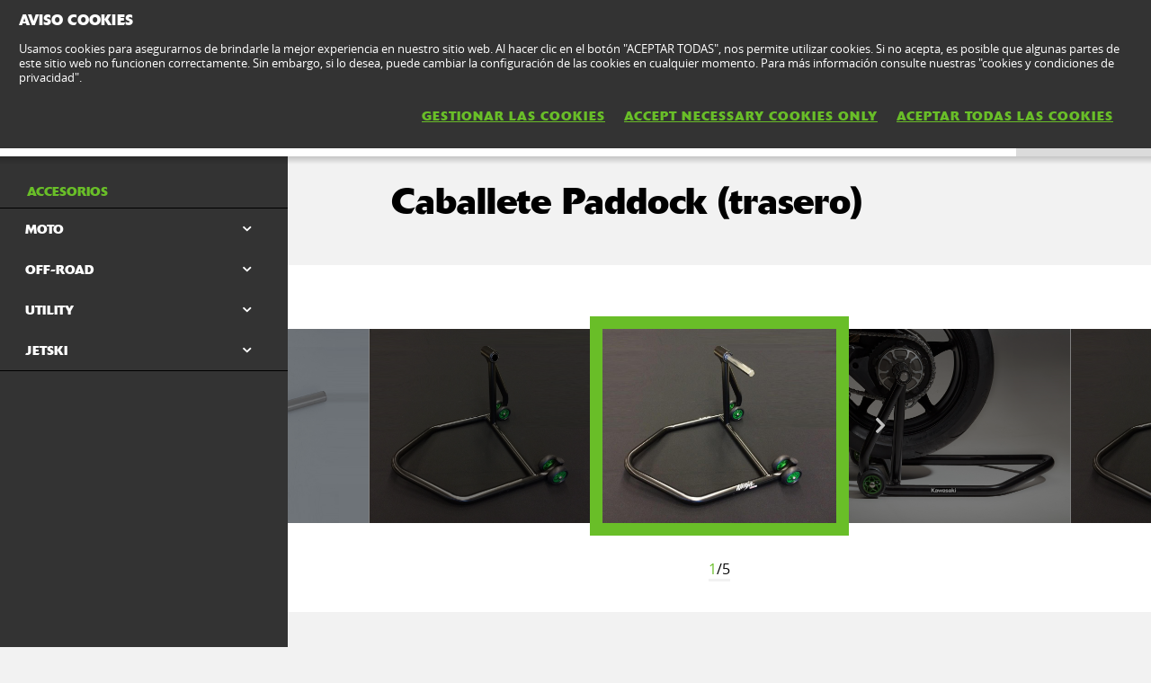

--- FILE ---
content_type: text/html; charset=utf-8
request_url: https://www.kawasaki.es/es/accessories/others/Ninja__H2_Carbon/2020?UidCat=01FCWUYNG0UtOw&UidSubCat=05F6WlhZXFhaWllYWFtcW1xbW1tRXFBbRg0bRS07&CodeBaseInternal=0202MjBZWFhYJik&Uid_Model=0833X1ELWFwLXV4LXV5YXA1ZXlFQXQ1aXVtdDFkLDlsKWVo&Uid=0910UAxRDlwMWVoLDAwOXF5fUVBRWgsNUFwMXltcDlEJXQo
body_size: 14777
content:


<!DOCTYPE html>
<!--[if lt IE 7]> <html class="no-js lt-ie10 lt-ie9 lt-ie8 lt-ie7" lang="en-us"> <![endif]-->
<!--[if IE 7]> <html class="no-js lt-ie10 lt-ie9 lt-ie8" lang="en-us"> <![endif]-->
<!--[if IE 8]> <html class="no-js lt-ie10 lt-ie9" lang="en-us"> <![endif]-->
<!--[if IE 9]> <html class="no-js lt-ie10 lt-ie9" lang="en-us"> <![endif]-->
<!--[if lt IE 10]> <html class="no-js lt-ie10" lang="en-us"> <![endif]-->
<!--[if !IE]> > <![endif]-->
<html class='no-js' lang='es-ES'>
<!-- <![endif] -->
<head><meta charset="utf-8" /><meta content="IE=edge,chrome=1" http-equiv="X-UA-Compatible" /><title>
	163JAY0008	Caballete trasero (Lateral Izq) Kawasaki Ninja H2 ZX1000N ZXT00N Bikelift bike lift service stand
</title><meta content="initial-scale=1.0,user-scalable=no,maximum-scale=1,width=device-width" name="viewport" /><meta content="initial-scale=1.0,user-scalable=no,maximum-scale=1" media="(device-height: 568px)" name="viewport" /><meta content="yes" name="apple-mobile-web-app-capable" /><meta content="black-translucent" name="apple-mobile-web-app-status-bar-style" /><meta name="description" content="Soporte especial trasero monobrazo fabricado especialmente para la Ninja H2. Extra ancho para un ajuste más fácil y mayor espacio para permitir instalar los calentadores de neumáticos. Tubería de acero de diámetro 35mm extra fuerte con acabado pulverizado negro. Incluye el largo perno de acero cromado que se ajusta en el eje trasero. El perno gira libremente sobre 2 rodamientos de bolas. Las ruedas de nylon, en color verde lima, montan unas suaves gomas.Medidas: (L70 x W63 x H43 cm) Peso: 5,8kg." /><meta property="og:url" content="http://www.kawasaki.es/es/accessories/others/Ninja__H2_Carbon/2020?UidCat=01FCWUYNG0UtOw&amp;UidSubCat=05F6WlhZXFhaWllYWFtcW1xbW1tRXFBbRg0bRS07&amp;CodeBaseInternal=0202MjBZWFhYJik&amp;Uid_Model=0833X1ELWFwLXV4LXV5YXA1ZXlFQXQ1aXVtdDFkLDlsKWVo&amp;Uid=0910UAxRDlwMWVoLDAwOXF5fUVBRWgsNUFwMXltcDlEJXQo" /><meta property="og:title" content="163JAY0008	Caballete trasero (Lateral Izq) Kawasaki Ninja H2 ZX1000N ZXT00N Bikelift bike lift service stand" /><meta property="og:description" content="Soporte especial trasero monobrazo fabricado especialmente para la Ninja H2. Extra ancho para un ajuste más fácil y mayor espacio para permitir instalar los calentadores de neumáticos. Tubería de acero de diámetro 35mm extra fuerte con acabado pulverizado negro. Incluye el largo perno de acero cromado que se ajusta en el eje trasero. El perno gira libremente sobre 2 rodamientos de bolas. Las ruedas de nylon, en color verde lima, montan unas suaves gomas.Medidas: (L70 x W63 x H43 cm) Peso: 5,8kg." /><meta name="google-site-verification" content="4eAw4F3dLsai9ZKSUkd3w978L_PUPU6kLX-Hbz_0eX0" /><link href="//resources.kawasaki.eu/prd/assets/images/icon/apple-icon-57x57.png" rel="apple-touch-icon" sizes="57x57" /><link href="//resources.kawasaki.eu/prd/assets/images/icon/apple-icon-60x60.png" rel="apple-touch-icon" sizes="60x60" /><link href="//resources.kawasaki.eu/prd/assets/images/icon/apple-icon-72x72.png" rel="apple-touch-icon" sizes="72x72" /><link href="//resources.kawasaki.eu/prd/assets/images/icon/apple-icon-76x76.png" rel="apple-touch-icon" sizes="76x76" /><link href="//resources.kawasaki.eu/prd/assets/images/icon/apple-icon-114x114.png" rel="apple-touch-icon" sizes="114x114" /><link href="//resources.kawasaki.eu/prd/assets/images/icon/apple-icon-120x120.png" rel="apple-touch-icon" sizes="120x120" /><link href="//resources.kawasaki.eu/prd/assets/images/icon/apple-icon-144x144.png" rel="apple-touch-icon" sizes="144x144" /><link href="//resources.kawasaki.eu/prd/assets/images/icon/apple-icon-152x152.png" rel="apple-touch-icon" sizes="152x152" /><link href="//resources.kawasaki.eu/prd/assets/images/icon/apple-icon-180x180.png" rel="apple-touch-icon" sizes="180x180" /><link href="//resources.kawasaki.eu/prd/assets/images/icon/android-icon-192x192.png" rel="apple-touch-icon" sizes="192x192" type="image/png" /><link href="//resources.kawasaki.eu/prd/assets/images/icon/favicon-16x16.png" rel="icon" sizes="16x16" type="image/png" /><link href="//resources.kawasaki.eu/prd/assets/images/icon/favicon-32x32.png" rel="icon" sizes="32x32" type="image/png" /><meta content="#ffffff" name="msapplication-TileColor" /><meta content="//resources.kawasaki.eu/prd/assets/images/icon/ms-icon-144x144.png" name="msapplication-TileImage" /><meta content="#ffffff" name="theme-color" /><link href="//resources.kawasaki.eu/prd/assets/javascripts/modernizr.js" rel="icon" sizes="96x96" type="image/png" /><link href="//resources.kawasaki.eu/prd/assets/stylesheets/main.css" rel="stylesheet" /><link href="//resources.kawasaki.eu/prd/assets/stylesheets/add.css?v=202011101603" rel="stylesheet" /><meta content="4eAw4F3dLsai9ZKSUkd3w978L_PUPU6kLX-Hbz_0eX0" name="google-site-verification" /></head>
<body class='homepage'>
    <div style="display: none;">
        
    </div>
    <form method="post" action="./2020?UidCat=01FCWUYNG0UtOw&amp;UidSubCat=05F6WlhZXFhaWllYWFtcW1xbW1tRXFBbRg0bRS07&amp;CodeBaseInternal=0202MjBZWFhYJik&amp;Uid_Model=0833X1ELWFwLXV4LXV5YXA1ZXlFQXQ1aXVtdDFkLDlsKWVo&amp;Uid=0910UAxRDlwMWVoLDAwOXF5fUVBRWgsNUFwMXltcDlEJXQo" id="form1">
<div class="aspNetHidden">
<input type="hidden" name="__VIEWSTATE" id="__VIEWSTATE" value="/wEPDwULLTE0MzEyNDA3MDJkZKnHGoruXXoGX9092VubaD7BS12xhscFuB95PoslOmRs" />
</div>

<div class="aspNetHidden">

	<input type="hidden" name="__VIEWSTATEGENERATOR" id="__VIEWSTATEGENERATOR" value="962A5442" />
</div>
        <div class='l-page'>
            <header class='l-header'>
                <div class='header-top'>
                    <div class='kawasaki-logo'>
                        <a href='//www.kawasaki.es/es/'>
                            <img alt="Kawasaki-logo" src="//resources.kawasaki.eu/prd/assets/images/kawasaki-logo.svg" class="isDesk" />
                            <img alt="Kawasaki-logo" src="//resources.kawasaki.eu/prd/assets/images/kawasaki-logo.svg" class="isMobi" />
                        </a>
                    </div>
                </div>
            </header>
            <nav class="navmain">
                <ul>
                    <li class="open nm__products" style="width: 25%;">
                        <a href="//www.kawasaki.es/es/">
                            <span>
                                PRODUCTOS
                                <i class="kwi-ad"></i>
                            </span>
                        </a>
                        <div class="nm__bg"></div>
                    </li>
                    <li class="" style="width: 25%;">
                        <a href="//www.kawasaki.es/es/accessories">
                            <span>
                                RECAMBIOS Y ACCESORIOS
                                <i class="kwi-ad"></i>
                            </span>
                        </a>

                    </li>
                    <li class="" style="width: 25%;">
                        <a href="//www.kawasaki.es/es/racing">
                            <span>
                                RACING
                                <i class="kwi-ad"></i>
                            </span>
                        </a>

                    </li>
                    <li class="" style="width: 25%;">
                        <a href="#">
                            <span>
                                INFORMACIÓN ÚTIL
                                <i class="kwi-ad"></i>
                            </span>
                        </a>
                        <div class="nm__sub nm__sub--list">
                            <ul>
                            </ul>
                        </div>
                    </li>
                </ul>
                <div class="nm__search">
                    <div>
                        <input type="" name="" id="">
                        <button class="btn__search" type="button"><i class="kwi-sc"></i></button>
                    </div>
                </div>
            </nav>
            
    <section id="ContentPlaceHolderSection_sectionMain" class="l-main p-accessories">
        <!-- navigation -->
        

<div class='k-dropdown-nav'>
    <div class='k-dropdown'>
        <span data-dropdown-selection>
            Accesorios</span>
        <button class='k-dropdown-toggle' data-dropdown-toggle='k-dropdown-content' type='button'>
            <i class='kwi-ad'></i>
        </button>
        <div class="k-dropdown-content">
            <ul>
                
                        <li id="ContentPlaceHolderSection_msubNav1_Repeater_AccesoriesMainCategory_liHyperLink_AccesoriesMainCategory_0">
                            <a id="ContentPlaceHolderSection_msubNav1_Repeater_AccesoriesMainCategory_HyperLink_AccesoriesMainCategory_0" class="active" href="//www.kawasaki.es/es/accessories/Accesorios?UidCat=01FCWUYNG0UtOw">Accesorios</a>
                        </li>
                    
                        <li id="ContentPlaceHolderSection_msubNav1_Repeater_AccesoriesMainCategory_liHyperLink_AccesoriesMainCategory_1">
                            <a id="ContentPlaceHolderSection_msubNav1_Repeater_AccesoriesMainCategory_HyperLink_AccesoriesMainCategory_1" href="//www.kawasaki.es/es/accessories/Ropa?UidCat=01FDWkYNG0UtOw">Ropa</a>
                        </li>
                    
                        <li id="ContentPlaceHolderSection_msubNav1_Repeater_AccesoriesMainCategory_liHyperLink_AccesoriesMainCategory_2">
                            <a id="ContentPlaceHolderSection_msubNav1_Repeater_AccesoriesMainCategory_HyperLink_AccesoriesMainCategory_2" href="//www.kawasaki.es/es/accessories/Merchandise?UidCat=01FEW0YNG0UtOw">Merchandise</a>
                        </li>
                    
                        <li id="ContentPlaceHolderSection_msubNav1_Repeater_AccesoriesMainCategory_liHyperLink_AccesoriesMainCategory_3">
                            <a id="ContentPlaceHolderSection_msubNav1_Repeater_AccesoriesMainCategory_HyperLink_AccesoriesMainCategory_3" href="//www.kawasaki.es/es/accessories/Para_el_taller?UidCat=01FFXEYNG0UtOw">Para el taller</a>
                        </li>
                    
                <li id="ContentPlaceHolderSection_msubNav1_liHyperLink_SpareParts">
                    <a id="ContentPlaceHolderSection_msubNav1_HyperLink_SpareParts" class="btn-parts" href="http://parts.kawasaki.eu/?COUNTRY=ES&amp;LANGUAGE=ES" target="_blank">RECAMBIOS </a></li>
                <li id="ContentPlaceHolderSection_msubNav1_liHyperLink_ShopOnline">
                    </li>
            </ul>
        </div>
    </div>
</div>

        
<nav class='nav-subnav'>
    <h3 class='product_name'>
        <a id="ContentPlaceHolderSection_subNav1_HyperLink_Back" class="kw-btn kw-btn--back kw-btn--link" href="//www.kawasaki.es/es/accessories/model/Ninja_H2_Carbon?UidCat=01FCWUYNG0UtOw&amp;UidSubCat=05F6WlhZXFhaWllYWFtcW1xbW1tRXFBbRg0bRS07&amp;CodeBaseInternal=0202MjBZWFhYJik&amp;Uid_Model=0833X1ELWFwLXV4LXV5YXA1ZXlFQXQ1aXVtdDFkLDlsKWVo"><i class='kwi-al'></i>VOLVER Accesorios</a>
    </h3>
    <ul class='subnav-sections'>
        
                <li>
                    <a id="ContentPlaceHolderSection_subNav1_Repeater_AccesoriesMainCategory_HyperLink_AccesoriesMainCategory_0" class="active" href="//www.kawasaki.es/es/accessories/Accesorios?UidCat=01FCWUYNG0UtOw">Accesorios</a>
                </li>
            
                <li>
                    <a id="ContentPlaceHolderSection_subNav1_Repeater_AccesoriesMainCategory_HyperLink_AccesoriesMainCategory_1" href="//www.kawasaki.es/es/accessories/Ropa?UidCat=01FDWkYNG0UtOw">Ropa</a>
                </li>
            
                <li>
                    <a id="ContentPlaceHolderSection_subNav1_Repeater_AccesoriesMainCategory_HyperLink_AccesoriesMainCategory_2" href="//www.kawasaki.es/es/accessories/Merchandise?UidCat=01FEW0YNG0UtOw">Merchandise</a>
                </li>
            
                <li>
                    <a id="ContentPlaceHolderSection_subNav1_Repeater_AccesoriesMainCategory_HyperLink_AccesoriesMainCategory_3" href="//www.kawasaki.es/es/accessories/Para_el_taller?UidCat=01FFXEYNG0UtOw">Para el taller</a>
                </li>
            
    </ul>
    <div class='subnav-placehold'>
        <a id="ContentPlaceHolderSection_subNav1_HyperLink_SpareParts" class="btn-parts" href="http://parts.kawasaki.eu/?COUNTRY=ES&amp;LANGUAGE=ES" target="_blank">RECAMBIOS </a>
        
    </div>
</nav>

        <div class='l-wide bg--darkgrey'>
            <div class='l-twocol'>
                <div class='l-aside'>
                    

<div class='k-dropdown-nav'>
    <div class='k-dropdown'>
        <span data-dropdown-selection>
            </span>
        <button class='k-dropdown-toggle' data-dropdown-toggle='k-dropdown-content' type='button'>
            <i class='kwi-ad'></i>
        </button>
        <div class='k-dropdown-content'>
            <ul>
                
            </ul>
        </div>
    </div>
</div>

                    

                    

<div class='k-dropdown-nav'>
    <div class='k-dropdown'>
        <span data-dropdown-selection>
            </span>
        <button class='k-dropdown-toggle' data-dropdown-toggle='k-dropdown-content' type='button'>
            <i class='kwi-ad'></i>
        </button>
        <div class='k-dropdown-content'>
            <ul>
                
            </ul>
        </div>
    </div>
</div>




                    
<div class='o-nav__title'>
    <a href="#">
        <h2>
            Accesorios</h2>
    </a>
</div>
<ul class='o-nav o-nav--racing'>
    
            <li id="ContentPlaceHolderSection_subNavModelCategories1_Repeater_ModelAccesoriesCategories_liHyperLink_AccesoriesCategories_0" class="o-nav--multichoose">
                <div class='k-dropdown k-dropdown--dark'>
                    <button class='k-dropdown-toggle' data-dropdown-toggle='k-dropdown-content' type='button'>
                        <span data-dropdown-selection>
                            MOTO</span>
                        <i class='kwi-ad'></i>
                    </button>
                    <div class='k-dropdown-content' data-model='kawasaki'>
                        <div class='container' data-mod='model-list'>
                            <div class='association-list'>
                                
                                        <a id="ContentPlaceHolderSection_subNavModelCategories1_Repeater_ModelAccesoriesCategories_Repeater_LetterList_0_HyperLink_LetterList_0" class="association-item" href="#name_1">1</a>
                                    
                                        <a id="ContentPlaceHolderSection_subNavModelCategories1_Repeater_ModelAccesoriesCategories_Repeater_LetterList_0_HyperLink_LetterList_1" class="association-item" href="#name_E">E</a>
                                    
                                        <a id="ContentPlaceHolderSection_subNavModelCategories1_Repeater_ModelAccesoriesCategories_Repeater_LetterList_0_HyperLink_LetterList_2" class="association-item" href="#name_J">J</a>
                                    
                                        <a id="ContentPlaceHolderSection_subNavModelCategories1_Repeater_ModelAccesoriesCategories_Repeater_LetterList_0_HyperLink_LetterList_3" class="association-item" href="#name_K">K</a>
                                    
                                        <a id="ContentPlaceHolderSection_subNavModelCategories1_Repeater_ModelAccesoriesCategories_Repeater_LetterList_0_HyperLink_LetterList_4" class="association-item" href="#name_M">M</a>
                                    
                                        <a id="ContentPlaceHolderSection_subNavModelCategories1_Repeater_ModelAccesoriesCategories_Repeater_LetterList_0_HyperLink_LetterList_5" class="association-item" href="#name_N">N</a>
                                    
                                        <a id="ContentPlaceHolderSection_subNavModelCategories1_Repeater_ModelAccesoriesCategories_Repeater_LetterList_0_HyperLink_LetterList_6" class="association-item" href="#name_V">V</a>
                                    
                                        <a id="ContentPlaceHolderSection_subNavModelCategories1_Repeater_ModelAccesoriesCategories_Repeater_LetterList_0_HyperLink_LetterList_7" class="association-item" href="#name_W">W</a>
                                    
                                        <a id="ContentPlaceHolderSection_subNavModelCategories1_Repeater_ModelAccesoriesCategories_Repeater_LetterList_0_HyperLink_LetterList_8" class="association-item" href="#name_Z">Z</a>
                                    
                            </div>
                            <div class='content'>
                                
                                        <div class='title' id='name_1'>
                                        <span>
                                            1</span>
                                        <div class='list'>
                                            
                                                    <div class='list__item'>
                                                        <a id="ContentPlaceHolderSection_subNavModelCategories1_Repeater_ModelAccesoriesCategories_Repeater_ModelLetterList_0_Repeater_ModelForLetterList_0_HyperLinkr_Model_0" href="//www.kawasaki.es/es/accessories/model/1400GTR?UidCat=01FCWUYNG0UtOw&amp;UidSubCat=0543WlhZXFhaWllYWFlYWVhcW1pZRg0bRS07&amp;CodeBaseInternal=0166Mi9ZXFhY">1400GTR</a>
                                                    </div>
                                                
                                        </div>
                                        </div>
                                    
                                        <div class='title' id='name_E'>
                                        <span>
                                            E</span>
                                        <div class='list'>
                                            
                                                    <div class='list__item'>
                                                        <a id="ContentPlaceHolderSection_subNavModelCategories1_Repeater_ModelAccesoriesCategories_Repeater_ModelLetterList_0_Repeater_ModelForLetterList_1_HyperLinkr_Model_0" href="//www.kawasaki.es/es/accessories/model/Elektrode_20?UidCat=01FCWUYNG0UtOw&amp;UidSubCat=0543WlhZXFhaWllYWFlYWVhcW1pZRg0bRS07&amp;CodeBaseInternal=0174OyNYXVgp">Elektrode 20</a>
                                                    </div>
                                                
                                                    <div class='list__item'>
                                                        <a id="ContentPlaceHolderSection_subNavModelCategories1_Repeater_ModelAccesoriesCategories_Repeater_ModelLetterList_0_Repeater_ModelForLetterList_1_HyperLinkr_Model_1" href="//www.kawasaki.es/es/accessories/model/Eliminator_500?UidCat=01FCWUYNG0UtOw&amp;UidSubCat=0543WlhZXFhaWllYWFlYWVhcW1pZRg0bRS07&amp;CodeBaseInternal=016BLSRcXVgp">Eliminator 500</a>
                                                    </div>
                                                
                                                    <div class='list__item'>
                                                        <a id="ContentPlaceHolderSection_subNavModelCategories1_Repeater_ModelAccesoriesCategories_Repeater_ModelLetterList_0_Repeater_ModelForLetterList_1_HyperLinkr_Model_2" href="//www.kawasaki.es/es/accessories/model/Eliminator_500_ES?UidCat=01FCWUYNG0UtOw&amp;UidSubCat=0543WlhZXFhaWllYWFlYWVhcW1pZRg0bRS07&amp;CodeBaseInternal=016BLSRcXVgp">Eliminator 500 ES</a>
                                                    </div>
                                                
                                                    <div class='list__item'>
                                                        <a id="ContentPlaceHolderSection_subNavModelCategories1_Repeater_ModelAccesoriesCategories_Repeater_ModelLetterList_0_Repeater_ModelForLetterList_1_HyperLinkr_Model_3" href="//www.kawasaki.es/es/accessories/model/ER-6f?UidCat=01FCWUYNG0UtOw&amp;UidSubCat=0543WlhZXFhaWllYWFlYWVhcW1pZRg0bRS07&amp;CodeBaseInternal=0138LTBeXVg">ER-6f</a>
                                                    </div>
                                                
                                                    <div class='list__item'>
                                                        <a id="ContentPlaceHolderSection_subNavModelCategories1_Repeater_ModelAccesoriesCategories_Repeater_ModelLetterList_0_Repeater_ModelForLetterList_1_HyperLinkr_Model_4" href="//www.kawasaki.es/es/accessories/model/ER-6n?UidCat=01FCWUYNG0UtOw&amp;UidSubCat=0543WlhZXFhaWllYWFlYWVhcW1pZRg0bRS07&amp;CodeBaseInternal=0132LTpeXVg">ER-6n</a>
                                                    </div>
                                                
                                        </div>
                                        </div>
                                    
                                        <div class='title' id='name_J'>
                                        <span>
                                            J</span>
                                        <div class='list'>
                                            
                                                    <div class='list__item'>
                                                        <a id="ContentPlaceHolderSection_subNavModelCategories1_Repeater_ModelAccesoriesCategories_Repeater_ModelLetterList_0_Repeater_ModelForLetterList_2_HyperLinkr_Model_0" href="//www.kawasaki.es/es/accessories/model/J125?UidCat=01FCWUYNG0UtOw&amp;UidSubCat=0543WlhZXFhaWllYWFlYWVhcW1pZRg0bRS07&amp;CodeBaseInternal=012EOytZWl0">J125</a>
                                                    </div>
                                                
                                                    <div class='list__item'>
                                                        <a id="ContentPlaceHolderSection_subNavModelCategories1_Repeater_ModelAccesoriesCategories_Repeater_ModelLetterList_0_Repeater_ModelForLetterList_2_HyperLinkr_Model_1" href="//www.kawasaki.es/es/accessories/model/J300?UidCat=01FCWUYNG0UtOw&amp;UidSubCat=0543WlhZXFhaWllYWFlYWVhcW1pZRg0bRS07&amp;CodeBaseInternal=0129OytbWFg">J300</a>
                                                    </div>
                                                
                                        </div>
                                        </div>
                                    
                                        <div class='title' id='name_K'>
                                        <span>
                                            K</span>
                                        <div class='list'>
                                            
                                                    <div class='list__item'>
                                                        <a id="ContentPlaceHolderSection_subNavModelCategories1_Repeater_ModelAccesoriesCategories_Repeater_ModelLetterList_0_Repeater_ModelForLetterList_3_HyperLinkr_Model_0" href="//www.kawasaki.es/es/accessories/model/KLE500?UidCat=01FCWUYNG0UtOw&amp;UidSubCat=0543WlhZXFhaWllYWFlYWVhcW1pZRg0bRS07&amp;CodeBaseInternal=0171IyQtXVhY">KLE500</a>
                                                    </div>
                                                
                                                    <div class='list__item'>
                                                        <a id="ContentPlaceHolderSection_subNavModelCategories1_Repeater_ModelAccesoriesCategories_Repeater_ModelLetterList_0_Repeater_ModelForLetterList_3_HyperLinkr_Model_1" href="//www.kawasaki.es/es/accessories/model/KLE500_SE?UidCat=01FCWUYNG0UtOw&amp;UidSubCat=0543WlhZXFhaWllYWFlYWVhcW1pZRg0bRS07&amp;CodeBaseInternal=0209IyQtXVhYOy0">KLE500 SE</a>
                                                    </div>
                                                
                                                    <div class='list__item'>
                                                        <a id="ContentPlaceHolderSection_subNavModelCategories1_Repeater_ModelAccesoriesCategories_Repeater_ModelLetterList_0_Repeater_ModelForLetterList_3_HyperLinkr_Model_2" href="//www.kawasaki.es/es/accessories/model/KLX110R?UidCat=01FCWUYNG0UtOw&amp;UidSubCat=0543WlhZXFhaWllYWFlYWVhcW1pZRg0bRS07&amp;CodeBaseInternal=0181IyQwWVlY">KLX110R</a>
                                                    </div>
                                                
                                                    <div class='list__item'>
                                                        <a id="ContentPlaceHolderSection_subNavModelCategories1_Repeater_ModelAccesoriesCategories_Repeater_ModelLetterList_0_Repeater_ModelForLetterList_3_HyperLinkr_Model_3" href="//www.kawasaki.es/es/accessories/model/KX250?UidCat=01FCWUYNG0UtOw&amp;UidSubCat=0543WlhZXFhaWllYWFlYWVhcW1pZRg0bRS07&amp;CodeBaseInternal=013AIzBaXVg">KX250</a>
                                                    </div>
                                                
                                                    <div class='list__item'>
                                                        <a id="ContentPlaceHolderSection_subNavModelCategories1_Repeater_ModelAccesoriesCategories_Repeater_ModelLetterList_0_Repeater_ModelForLetterList_3_HyperLinkr_Model_4" href="//www.kawasaki.es/es/accessories/model/KX250X?UidCat=01FCWUYNG0UtOw&amp;UidSubCat=0543WlhZXFhaWllYWFlYWVhcW1pZRg0bRS07&amp;CodeBaseInternal=01D5IzBaXVgwKw">KX250X</a>
                                                    </div>
                                                
                                                    <div class='list__item'>
                                                        <a id="ContentPlaceHolderSection_subNavModelCategories1_Repeater_ModelAccesoriesCategories_Repeater_ModelLetterList_0_Repeater_ModelForLetterList_3_HyperLinkr_Model_5" href="//www.kawasaki.es/es/accessories/model/KX450?UidCat=01FCWUYNG0UtOw&amp;UidSubCat=0543WlhZXFhaWllYWFlYWVhcW1pZRg0bRS07&amp;CodeBaseInternal=0182IzBcXVgu">KX450</a>
                                                    </div>
                                                
                                                    <div class='list__item'>
                                                        <a id="ContentPlaceHolderSection_subNavModelCategories1_Repeater_ModelAccesoriesCategories_Repeater_ModelLetterList_0_Repeater_ModelForLetterList_3_HyperLinkr_Model_6" href="//www.kawasaki.es/es/accessories/model/KX450F?UidCat=01FCWUYNG0UtOw&amp;UidSubCat=0543WlhZXFhaWllYWFlYWVhcW1pZRg0bRS07&amp;CodeBaseInternal=0182IzBcXVgu">KX450F</a>
                                                    </div>
                                                
                                                    <div class='list__item'>
                                                        <a id="ContentPlaceHolderSection_subNavModelCategories1_Repeater_ModelAccesoriesCategories_Repeater_ModelLetterList_0_Repeater_ModelForLetterList_3_HyperLinkr_Model_7" href="//www.kawasaki.es/es/accessories/model/KX450X?UidCat=01FCWUYNG0UtOw&amp;UidSubCat=0543WlhZXFhaWllYWFlYWVhcW1pZRg0bRS07&amp;CodeBaseInternal=01D7IzBcXVgwKw">KX450X</a>
                                                    </div>
                                                
                                                    <div class='list__item'>
                                                        <a id="ContentPlaceHolderSection_subNavModelCategories1_Repeater_ModelAccesoriesCategories_Repeater_ModelLetterList_0_Repeater_ModelForLetterList_3_HyperLinkr_Model_8" href="//www.kawasaki.es/es/accessories/model/KX65?UidCat=01FCWUYNG0UtOw&amp;UidSubCat=0543WlhZXFhaWllYWFlYWVhcW1pZRg0bRS07&amp;CodeBaseInternal=010EIzBeXQ">KX65</a>
                                                    </div>
                                                
                                                    <div class='list__item'>
                                                        <a id="ContentPlaceHolderSection_subNavModelCategories1_Repeater_ModelAccesoriesCategories_Repeater_ModelLetterList_0_Repeater_ModelForLetterList_3_HyperLinkr_Model_9" href="//www.kawasaki.es/es/accessories/model/KX85_I?UidCat=01FCWUYNG0UtOw&amp;UidSubCat=0543WlhZXFhaWllYWFlYWVhcW1pZRg0bRS07&amp;CodeBaseInternal=0159IzBQXSE">KX85 I</a>
                                                    </div>
                                                
                                                    <div class='list__item'>
                                                        <a id="ContentPlaceHolderSection_subNavModelCategories1_Repeater_ModelAccesoriesCategories_Repeater_ModelLetterList_0_Repeater_ModelForLetterList_3_HyperLinkr_Model_10" href="//www.kawasaki.es/es/accessories/model/KX85_II?UidCat=01FCWUYNG0UtOw&amp;UidSubCat=0543WlhZXFhaWllYWFlYWVhcW1pZRg0bRS07&amp;CodeBaseInternal=01A2IzBQXSEh">KX85 II</a>
                                                    </div>
                                                
                                        </div>
                                        </div>
                                    
                                        <div class='title' id='name_M'>
                                        <span>
                                            M</span>
                                        <div class='list'>
                                            
                                                    <div class='list__item'>
                                                        <a id="ContentPlaceHolderSection_subNavModelCategories1_Repeater_ModelAccesoriesCategories_Repeater_ModelLetterList_0_Repeater_ModelForLetterList_4_HyperLinkr_Model_0" href="//www.kawasaki.es/es/accessories/model/Meguro_S1?UidCat=01FCWUYNG0UtOw&amp;UidSubCat=0543WlhZXFhaWllYWFlYWVhcW1pZRg0bRS07&amp;CodeBaseInternal=0163KiJaW1gq">Meguro S1</a>
                                                    </div>
                                                
                                        </div>
                                        </div>
                                    
                                        <div class='title' id='name_N'>
                                        <span>
                                            N</span>
                                        <div class='list'>
                                            
                                                    <div class='list__item'>
                                                        <a id="ContentPlaceHolderSection_subNavModelCategories1_Repeater_ModelAccesoriesCategories_Repeater_ModelLetterList_0_Repeater_ModelForLetterList_5_HyperLinkr_Model_0" href="//www.kawasaki.es/es/accessories/model/Ninja_1000SX?UidCat=01FCWUYNG0UtOw&amp;UidSubCat=0543WlhZXFhaWllYWFlYWVhcW1pZRg0bRS07&amp;CodeBaseInternal=0175MjBZWFha">Ninja 1000SX</a>
                                                    </div>
                                                
                                                    <div class='list__item'>
                                                        <a id="ContentPlaceHolderSection_subNavModelCategories1_Repeater_ModelAccesoriesCategories_Repeater_ModelLetterList_0_Repeater_ModelForLetterList_5_HyperLinkr_Model_1" href="//www.kawasaki.es/es/accessories/model/Ninja_1000SX_40th_Anniversary_Edition?UidCat=01FCWUYNG0UtOw&amp;UidSubCat=0543WlhZXFhaWllYWFlYWVhcW1pZRg0bRS07&amp;CodeBaseInternal=0175MjBZWFha">Ninja 1000SX 40th Anniversary Edition</a>
                                                    </div>
                                                
                                                    <div class='list__item'>
                                                        <a id="ContentPlaceHolderSection_subNavModelCategories1_Repeater_ModelAccesoriesCategories_Repeater_ModelLetterList_0_Repeater_ModelForLetterList_5_HyperLinkr_Model_2" href="//www.kawasaki.es/es/accessories/model/Ninja_1000SX_Performance?UidCat=01FCWUYNG0UtOw&amp;UidSubCat=0543WlhZXFhaWllYWFlYWVhcW1pZRg0bRS07&amp;CodeBaseInternal=01C5MjBZWFhaOA">Ninja 1000SX Performance</a>
                                                    </div>
                                                
                                                    <div class='list__item'>
                                                        <a id="ContentPlaceHolderSection_subNavModelCategories1_Repeater_ModelAccesoriesCategories_Repeater_ModelLetterList_0_Repeater_ModelForLetterList_5_HyperLinkr_Model_3" href="//www.kawasaki.es/es/accessories/model/Ninja_1000SX_Performance_Tourer?UidCat=01FCWUYNG0UtOw&amp;UidSubCat=0543WlhZXFhaWllYWFlYWVhcW1pZRg0bRS07&amp;CodeBaseInternal=0219MjBZWFhaODw">Ninja 1000SX Performance Tourer</a>
                                                    </div>
                                                
                                                    <div class='list__item'>
                                                        <a id="ContentPlaceHolderSection_subNavModelCategories1_Repeater_ModelAccesoriesCategories_Repeater_ModelLetterList_0_Repeater_ModelForLetterList_5_HyperLinkr_Model_4" href="//www.kawasaki.es/es/accessories/model/Ninja_1000SX_Tourer?UidCat=01FCWUYNG0UtOw&amp;UidSubCat=0543WlhZXFhaWllYWFlYWVhcW1pZRg0bRS07&amp;CodeBaseInternal=01C9MjBZWFhaPA">Ninja 1000SX Tourer</a>
                                                    </div>
                                                
                                                    <div class='list__item'>
                                                        <a id="ContentPlaceHolderSection_subNavModelCategories1_Repeater_ModelAccesoriesCategories_Repeater_ModelLetterList_0_Repeater_ModelForLetterList_5_HyperLinkr_Model_5" href="//www.kawasaki.es/es/accessories/model/Ninja_1100SX?UidCat=01FCWUYNG0UtOw&amp;UidSubCat=0543WlhZXFhaWllYWFlYWVhcW1pZRg0bRS07&amp;CodeBaseInternal=01BCMjBZWVhYIA">Ninja 1100SX</a>
                                                    </div>
                                                
                                                    <div class='list__item'>
                                                        <a id="ContentPlaceHolderSection_subNavModelCategories1_Repeater_ModelAccesoriesCategories_Repeater_ModelLetterList_0_Repeater_ModelForLetterList_5_HyperLinkr_Model_6" href="//www.kawasaki.es/es/accessories/model/Ninja_1100SX_Performance?UidCat=01FCWUYNG0UtOw&amp;UidSubCat=0543WlhZXFhaWllYWFlYWVhcW1pZRg0bRS07&amp;CodeBaseInternal=020CMjBZWVhYIDg">Ninja 1100SX Performance</a>
                                                    </div>
                                                
                                                    <div class='list__item'>
                                                        <a id="ContentPlaceHolderSection_subNavModelCategories1_Repeater_ModelAccesoriesCategories_Repeater_ModelLetterList_0_Repeater_ModelForLetterList_5_HyperLinkr_Model_7" href="//www.kawasaki.es/es/accessories/model/Ninja_1100SX_Performance_Tourer?UidCat=01FCWUYNG0UtOw&amp;UidSubCat=0543WlhZXFhaWllYWFlYWVhcW1pZRg0bRS07&amp;CodeBaseInternal=0260MjBZWVhYIDg8">Ninja 1100SX Performance Tourer</a>
                                                    </div>
                                                
                                                    <div class='list__item'>
                                                        <a id="ContentPlaceHolderSection_subNavModelCategories1_Repeater_ModelAccesoriesCategories_Repeater_ModelLetterList_0_Repeater_ModelForLetterList_5_HyperLinkr_Model_8" href="//www.kawasaki.es/es/accessories/model/Ninja_1100SX_SE?UidCat=01FCWUYNG0UtOw&amp;UidSubCat=0543WlhZXFhaWllYWFlYWVhcW1pZRg0bRS07&amp;CodeBaseInternal=01BEMjBZWVhYIg">Ninja 1100SX SE</a>
                                                    </div>
                                                
                                                    <div class='list__item'>
                                                        <a id="ContentPlaceHolderSection_subNavModelCategories1_Repeater_ModelAccesoriesCategories_Repeater_ModelLetterList_0_Repeater_ModelForLetterList_5_HyperLinkr_Model_9" href="//www.kawasaki.es/es/accessories/model/Ninja_1100SX_SE_Performance?UidCat=01FCWUYNG0UtOw&amp;UidSubCat=0543WlhZXFhaWllYWFlYWVhcW1pZRg0bRS07&amp;CodeBaseInternal=020EMjBZWVhYIjg">Ninja 1100SX SE Performance</a>
                                                    </div>
                                                
                                                    <div class='list__item'>
                                                        <a id="ContentPlaceHolderSection_subNavModelCategories1_Repeater_ModelAccesoriesCategories_Repeater_ModelLetterList_0_Repeater_ModelForLetterList_5_HyperLinkr_Model_10" href="//www.kawasaki.es/es/accessories/model/Ninja_1100SX_SE_Performance_Tourer?UidCat=01FCWUYNG0UtOw&amp;UidSubCat=0543WlhZXFhaWllYWFlYWVhcW1pZRg0bRS07&amp;CodeBaseInternal=0262MjBZWVhYIjg8">Ninja 1100SX SE Performance Tourer</a>
                                                    </div>
                                                
                                                    <div class='list__item'>
                                                        <a id="ContentPlaceHolderSection_subNavModelCategories1_Repeater_ModelAccesoriesCategories_Repeater_ModelLetterList_0_Repeater_ModelForLetterList_5_HyperLinkr_Model_11" href="//www.kawasaki.es/es/accessories/model/Ninja_1100SX_SE_Tourer?UidCat=01FCWUYNG0UtOw&amp;UidSubCat=0543WlhZXFhaWllYWFlYWVhcW1pZRg0bRS07&amp;CodeBaseInternal=0212MjBZWVhYIjw">Ninja 1100SX SE Tourer</a>
                                                    </div>
                                                
                                                    <div class='list__item'>
                                                        <a id="ContentPlaceHolderSection_subNavModelCategories1_Repeater_ModelAccesoriesCategories_Repeater_ModelLetterList_0_Repeater_ModelForLetterList_5_HyperLinkr_Model_12" href="//www.kawasaki.es/es/accessories/model/Ninja_1100SX_Tourer?UidCat=01FCWUYNG0UtOw&amp;UidSubCat=0543WlhZXFhaWllYWFlYWVhcW1pZRg0bRS07&amp;CodeBaseInternal=0210MjBZWVhYIDw">Ninja 1100SX Tourer</a>
                                                    </div>
                                                
                                                    <div class='list__item'>
                                                        <a id="ContentPlaceHolderSection_subNavModelCategories1_Repeater_ModelAccesoriesCategories_Repeater_ModelLetterList_0_Repeater_ModelForLetterList_5_HyperLinkr_Model_13" href="//www.kawasaki.es/es/accessories/model/Ninja_125?UidCat=01FCWUYNG0UtOw&amp;UidSubCat=0543WlhZXFhaWllYWFlYWVhcW1pZRg0bRS07&amp;CodeBaseInternal=0173KjBZWl0p">Ninja 125</a>
                                                    </div>
                                                
                                                    <div class='list__item'>
                                                        <a id="ContentPlaceHolderSection_subNavModelCategories1_Repeater_ModelAccesoriesCategories_Repeater_ModelLetterList_0_Repeater_ModelForLetterList_5_HyperLinkr_Model_14" href="//www.kawasaki.es/es/accessories/model/Ninja_125_Performance?UidCat=01FCWUYNG0UtOw&amp;UidSubCat=0543WlhZXFhaWllYWFlYWVhcW1pZRg0bRS07&amp;CodeBaseInternal=01C3KjBZWl0pOA">Ninja 125 Performance</a>
                                                    </div>
                                                
                                                    <div class='list__item'>
                                                        <a id="ContentPlaceHolderSection_subNavModelCategories1_Repeater_ModelAccesoriesCategories_Repeater_ModelLetterList_0_Repeater_ModelForLetterList_5_HyperLinkr_Model_15" href="//www.kawasaki.es/es/accessories/model/Ninja_125_Sport?UidCat=01FCWUYNG0UtOw&amp;UidSubCat=0543WlhZXFhaWllYWFlYWVhcW1pZRg0bRS07&amp;CodeBaseInternal=01C6KjBZWl0pOw">Ninja 125 Sport</a>
                                                    </div>
                                                
                                                    <div class='list__item'>
                                                        <a id="ContentPlaceHolderSection_subNavModelCategories1_Repeater_ModelAccesoriesCategories_Repeater_ModelLetterList_0_Repeater_ModelForLetterList_5_HyperLinkr_Model_16" href="//www.kawasaki.es/es/accessories/model/Ninja_250R?UidCat=01FCWUYNG0UtOw&amp;UidSubCat=0543WlhZXFhaWllYWFlYWVhcW1pZRg0bRS07&amp;CodeBaseInternal=0134LTBaXVg">Ninja 250R</a>
                                                    </div>
                                                
                                                    <div class='list__item'>
                                                        <a id="ContentPlaceHolderSection_subNavModelCategories1_Repeater_ModelAccesoriesCategories_Repeater_ModelLetterList_0_Repeater_ModelForLetterList_5_HyperLinkr_Model_17" href="//www.kawasaki.es/es/accessories/model/Ninja_250SL?UidCat=01FCWUYNG0UtOw&amp;UidSubCat=0543WlhZXFhaWllYWFlYWVhcW1pZRg0bRS07&amp;CodeBaseInternal=0172KjBaXVgp">Ninja 250SL</a>
                                                    </div>
                                                
                                                    <div class='list__item'>
                                                        <a id="ContentPlaceHolderSection_subNavModelCategories1_Repeater_ModelAccesoriesCategories_Repeater_ModelLetterList_0_Repeater_ModelForLetterList_5_HyperLinkr_Model_18" href="//www.kawasaki.es/es/accessories/model/Ninja_300?UidCat=01FCWUYNG0UtOw&amp;UidSubCat=0543WlhZXFhaWllYWFlYWVhcW1pZRg0bRS07&amp;CodeBaseInternal=0130LTBbWFg">Ninja 300</a>
                                                    </div>
                                                
                                                    <div class='list__item'>
                                                        <a id="ContentPlaceHolderSection_subNavModelCategories1_Repeater_ModelAccesoriesCategories_Repeater_ModelLetterList_0_Repeater_ModelForLetterList_5_HyperLinkr_Model_19" href="//www.kawasaki.es/es/accessories/model/Ninja_400?UidCat=01FCWUYNG0UtOw&amp;UidSubCat=0543WlhZXFhaWllYWFlYWVhcW1pZRg0bRS07&amp;CodeBaseInternal=0178LTBcWFgv">Ninja 400</a>
                                                    </div>
                                                
                                                    <div class='list__item'>
                                                        <a id="ContentPlaceHolderSection_subNavModelCategories1_Repeater_ModelAccesoriesCategories_Repeater_ModelLetterList_0_Repeater_ModelForLetterList_5_HyperLinkr_Model_20" href="//www.kawasaki.es/es/accessories/model/Ninja_500?UidCat=01FCWUYNG0UtOw&amp;UidSubCat=0543WlhZXFhaWllYWFlYWVhcW1pZRg0bRS07&amp;CodeBaseInternal=0179LTBdWFgv">Ninja 500</a>
                                                    </div>
                                                
                                                    <div class='list__item'>
                                                        <a id="ContentPlaceHolderSection_subNavModelCategories1_Repeater_ModelAccesoriesCategories_Repeater_ModelLetterList_0_Repeater_ModelForLetterList_5_HyperLinkr_Model_21" href="//www.kawasaki.es/es/accessories/model/Ninja_500_SE?UidCat=01FCWUYNG0UtOw&amp;UidSubCat=0543WlhZXFhaWllYWFlYWVhcW1pZRg0bRS07&amp;CodeBaseInternal=01C3LTBdWFgvIg">Ninja 500 SE</a>
                                                    </div>
                                                
                                                    <div class='list__item'>
                                                        <a id="ContentPlaceHolderSection_subNavModelCategories1_Repeater_ModelAccesoriesCategories_Repeater_ModelLetterList_0_Repeater_ModelForLetterList_5_HyperLinkr_Model_22" href="//www.kawasaki.es/es/accessories/model/Ninja_650?UidCat=01FCWUYNG0UtOw&amp;UidSubCat=0543WlhZXFhaWllYWFlYWVhcW1pZRg0bRS07&amp;CodeBaseInternal=0183LTBeXVgj">Ninja 650</a>
                                                    </div>
                                                
                                                    <div class='list__item'>
                                                        <a id="ContentPlaceHolderSection_subNavModelCategories1_Repeater_ModelAccesoriesCategories_Repeater_ModelLetterList_0_Repeater_ModelForLetterList_5_HyperLinkr_Model_23" href="//www.kawasaki.es/es/accessories/model/Ninja_650_40th_Anniversary_Edition?UidCat=01FCWUYNG0UtOw&amp;UidSubCat=0543WlhZXFhaWllYWFlYWVhcW1pZRg0bRS07&amp;CodeBaseInternal=01C4LTBeXVgjKQ">Ninja 650 40th Anniversary Edition</a>
                                                    </div>
                                                
                                                    <div class='list__item'>
                                                        <a id="ContentPlaceHolderSection_subNavModelCategories1_Repeater_ModelAccesoriesCategories_Repeater_ModelLetterList_0_Repeater_ModelForLetterList_5_HyperLinkr_Model_24" href="//www.kawasaki.es/es/accessories/model/Ninja_650_Performance?UidCat=01FCWUYNG0UtOw&amp;UidSubCat=0543WlhZXFhaWllYWFlYWVhcW1pZRg0bRS07&amp;CodeBaseInternal=01D3LTBeXVgjOA">Ninja 650 Performance</a>
                                                    </div>
                                                
                                                    <div class='list__item'>
                                                        <a id="ContentPlaceHolderSection_subNavModelCategories1_Repeater_ModelAccesoriesCategories_Repeater_ModelLetterList_0_Repeater_ModelForLetterList_5_HyperLinkr_Model_25" href="//www.kawasaki.es/es/accessories/model/Ninja_650_Sport?UidCat=01FCWUYNG0UtOw&amp;UidSubCat=0543WlhZXFhaWllYWFlYWVhcW1pZRg0bRS07&amp;CodeBaseInternal=01D6LTBeXVgjOw">Ninja 650 Sport</a>
                                                    </div>
                                                
                                                    <div class='list__item'>
                                                        <a id="ContentPlaceHolderSection_subNavModelCategories1_Repeater_ModelAccesoriesCategories_Repeater_ModelLetterList_0_Repeater_ModelForLetterList_5_HyperLinkr_Model_26" href="//www.kawasaki.es/es/accessories/model/Ninja_650_Tourer?UidCat=01FCWUYNG0UtOw&amp;UidSubCat=0543WlhZXFhaWllYWFlYWVhcW1pZRg0bRS07&amp;CodeBaseInternal=01D7LTBeXVgjPA">Ninja 650 Tourer</a>
                                                    </div>
                                                
                                                    <div class='list__item'>
                                                        <a id="ContentPlaceHolderSection_subNavModelCategories1_Repeater_ModelAccesoriesCategories_Repeater_ModelLetterList_0_Repeater_ModelForLetterList_5_HyperLinkr_Model_27" href="//www.kawasaki.es/es/accessories/model/Ninja_650_Urban?UidCat=01FCWUYNG0UtOw&amp;UidSubCat=0543WlhZXFhaWllYWFlYWVhcW1pZRg0bRS07&amp;CodeBaseInternal=01D8LTBeXVgjPQ">Ninja 650 Urban</a>
                                                    </div>
                                                
                                                    <div class='list__item'>
                                                        <a id="ContentPlaceHolderSection_subNavModelCategories1_Repeater_ModelAccesoriesCategories_Repeater_ModelLetterList_0_Repeater_ModelForLetterList_5_HyperLinkr_Model_28" href="//www.kawasaki.es/es/accessories/model/Ninja_7_Hybrid?UidCat=01FCWUYNG0UtOw&amp;UidSubCat=0543WlhZXFhaWllYWFlYWVhcW1pZRg0bRS07&amp;CodeBaseInternal=0171KzBdWFgp">Ninja 7 Hybrid</a>
                                                    </div>
                                                
                                                    <div class='list__item'>
                                                        <a id="ContentPlaceHolderSection_subNavModelCategories1_Repeater_ModelAccesoriesCategories_Repeater_ModelLetterList_0_Repeater_ModelForLetterList_5_HyperLinkr_Model_29" href="//www.kawasaki.es/es/accessories/model/Ninja_e-1?UidCat=01FCWUYNG0UtOw&amp;UidSubCat=0543WlhZXFhaWllYWFlYWVhcW1pZRg0bRS07&amp;CodeBaseInternal=0179JjBYWVkp">Ninja e-1</a>
                                                    </div>
                                                
                                                    <div class='list__item'>
                                                        <a id="ContentPlaceHolderSection_subNavModelCategories1_Repeater_ModelAccesoriesCategories_Repeater_ModelLetterList_0_Repeater_ModelForLetterList_5_HyperLinkr_Model_30" href="//www.kawasaki.es/es/accessories/model/Ninja_H2?UidCat=01FCWUYNG0UtOw&amp;UidSubCat=0543WlhZXFhaWllYWFlYWVhcW1pZRg0bRS07&amp;CodeBaseInternal=01C1MjBZWFhYJg">Ninja H2</a>
                                                    </div>
                                                
                                                    <div class='list__item'>
                                                        <a id="ContentPlaceHolderSection_subNavModelCategories1_Repeater_ModelAccesoriesCategories_Repeater_ModelLetterList_0_Repeater_ModelForLetterList_5_HyperLinkr_Model_31" href="//www.kawasaki.es/es/accessories/model/Ninja_H2_Carbon?UidCat=01FCWUYNG0UtOw&amp;UidSubCat=0543WlhZXFhaWllYWFlYWVhcW1pZRg0bRS07&amp;CodeBaseInternal=0202MjBZWFhYJik">Ninja H2 Carbon</a>
                                                    </div>
                                                
                                                    <div class='list__item'>
                                                        <a id="ContentPlaceHolderSection_subNavModelCategories1_Repeater_ModelAccesoriesCategories_Repeater_ModelLetterList_0_Repeater_ModelForLetterList_5_HyperLinkr_Model_32" href="//www.kawasaki.es/es/accessories/model/Ninja_H2_SX?UidCat=01FCWUYNG0UtOw&amp;UidSubCat=0543WlhZXFhaWllYWFlYWVhcW1pZRg0bRS07&amp;CodeBaseInternal=01B6MjBZWFhaKQ">Ninja H2 SX</a>
                                                    </div>
                                                
                                                    <div class='list__item'>
                                                        <a id="ContentPlaceHolderSection_subNavModelCategories1_Repeater_ModelAccesoriesCategories_Repeater_ModelLetterList_0_Repeater_ModelForLetterList_5_HyperLinkr_Model_33" href="//www.kawasaki.es/es/accessories/model/Ninja_H2_SX_SE?UidCat=01FCWUYNG0UtOw&amp;UidSubCat=0543WlhZXFhaWllYWFlYWVhcW1pZRg0bRS07&amp;CodeBaseInternal=01B7MjBZWFhaKg">Ninja H2 SX SE</a>
                                                    </div>
                                                
                                                    <div class='list__item'>
                                                        <a id="ContentPlaceHolderSection_subNavModelCategories1_Repeater_ModelAccesoriesCategories_Repeater_ModelLetterList_0_Repeater_ModelForLetterList_5_HyperLinkr_Model_34" href="//www.kawasaki.es/es/accessories/model/Ninja_H2_SX_SE_?UidCat=01FCWUYNG0UtOw&amp;UidSubCat=0543WlhZXFhaWllYWFlYWVhcW1pZRg0bRS07&amp;CodeBaseInternal=01B9MjBZWFhaLA">Ninja H2 SX SE+</a>
                                                    </div>
                                                
                                                    <div class='list__item'>
                                                        <a id="ContentPlaceHolderSection_subNavModelCategories1_Repeater_ModelAccesoriesCategories_Repeater_ModelLetterList_0_Repeater_ModelForLetterList_5_HyperLinkr_Model_35" href="//www.kawasaki.es/es/accessories/model/Ninja_H2R?UidCat=01FCWUYNG0UtOw&amp;UidSubCat=0543WlhZXFhaWllYWFlYWVhcW1pZRg0bRS07&amp;CodeBaseInternal=01C3MjBZWFhYOA">Ninja H2R</a>
                                                    </div>
                                                
                                                    <div class='list__item'>
                                                        <a id="ContentPlaceHolderSection_subNavModelCategories1_Repeater_ModelAccesoriesCategories_Repeater_ModelLetterList_0_Repeater_ModelForLetterList_5_HyperLinkr_Model_36" href="//www.kawasaki.es/es/accessories/model/Ninja_ZX-10R?UidCat=01FCWUYNG0UtOw&amp;UidSubCat=0543WlhZXFhaWllYWFlYWVhcW1pZRg0bRS07&amp;CodeBaseInternal=01C5MjBZWFhYOg">Ninja ZX-10R</a>
                                                    </div>
                                                
                                                    <div class='list__item'>
                                                        <a id="ContentPlaceHolderSection_subNavModelCategories1_Repeater_ModelAccesoriesCategories_Repeater_ModelLetterList_0_Repeater_ModelForLetterList_5_HyperLinkr_Model_37" href="//www.kawasaki.es/es/accessories/model/Ninja_ZX-10R?UidCat=01FCWUYNG0UtOw&amp;UidSubCat=0543WlhZXFhaWllYWFlYWVhcW1pZRg0bRS07&amp;CodeBaseInternal=01AAMjA8WFsp">Ninja ZX-10R</a>
                                                    </div>
                                                
                                                    <div class='list__item'>
                                                        <a id="ContentPlaceHolderSection_subNavModelCategories1_Repeater_ModelAccesoriesCategories_Repeater_ModelLetterList_0_Repeater_ModelForLetterList_5_HyperLinkr_Model_38" href="//www.kawasaki.es/es/accessories/model/Ninja_ZX-10R_KRT_Replica?UidCat=01FCWUYNG0UtOw&amp;UidSubCat=0543WlhZXFhaWllYWFlYWVhcW1pZRg0bRS07&amp;CodeBaseInternal=025DMjBZWFhYOjst">Ninja ZX-10R KRT Replica</a>
                                                    </div>
                                                
                                                    <div class='list__item'>
                                                        <a id="ContentPlaceHolderSection_subNavModelCategories1_Repeater_ModelAccesoriesCategories_Repeater_ModelLetterList_0_Repeater_ModelForLetterList_5_HyperLinkr_Model_39" href="//www.kawasaki.es/es/accessories/model/Ninja_ZX-10R_SE?UidCat=01FCWUYNG0UtOw&amp;UidSubCat=0543WlhZXFhaWllYWFlYWVhcW1pZRg0bRS07&amp;CodeBaseInternal=01B8MjBZWFhaKw">Ninja ZX-10R SE</a>
                                                    </div>
                                                
                                                    <div class='list__item'>
                                                        <a id="ContentPlaceHolderSection_subNavModelCategories1_Repeater_ModelAccesoriesCategories_Repeater_ModelLetterList_0_Repeater_ModelForLetterList_5_HyperLinkr_Model_40" href="//www.kawasaki.es/es/accessories/model/Ninja_ZX-10RR?UidCat=01FCWUYNG0UtOw&amp;UidSubCat=0543WlhZXFhaWllYWFlYWVhcW1pZRg0bRS07&amp;CodeBaseInternal=01CDMjBZWFhYMg">Ninja ZX-10RR</a>
                                                    </div>
                                                
                                                    <div class='list__item'>
                                                        <a id="ContentPlaceHolderSection_subNavModelCategories1_Repeater_ModelAccesoriesCategories_Repeater_ModelLetterList_0_Repeater_ModelForLetterList_5_HyperLinkr_Model_41" href="//www.kawasaki.es/es/accessories/model/Ninja_ZX-10RR?UidCat=01FCWUYNG0UtOw&amp;UidSubCat=0543WlhZXFhaWllYWFlYWVhcW1pZRg0bRS07&amp;CodeBaseInternal=01ACMjA8WFsr">Ninja ZX-10RR</a>
                                                    </div>
                                                
                                                    <div class='list__item'>
                                                        <a id="ContentPlaceHolderSection_subNavModelCategories1_Repeater_ModelAccesoriesCategories_Repeater_ModelLetterList_0_Repeater_ModelForLetterList_5_HyperLinkr_Model_42" href="//www.kawasaki.es/es/accessories/model/Ninja_ZX-4R?UidCat=01FCWUYNG0UtOw&amp;UidSubCat=0543WlhZXFhaWllYWFlYWVhcW1pZRg0bRS07&amp;CodeBaseInternal=0196MjBcWFg4">Ninja ZX-4R</a>
                                                    </div>
                                                
                                                    <div class='list__item'>
                                                        <a id="ContentPlaceHolderSection_subNavModelCategories1_Repeater_ModelAccesoriesCategories_Repeater_ModelLetterList_0_Repeater_ModelForLetterList_5_HyperLinkr_Model_43" href="//www.kawasaki.es/es/accessories/model/Ninja_ZX-4RR?UidCat=01FCWUYNG0UtOw&amp;UidSubCat=0543WlhZXFhaWllYWFlYWVhcW1pZRg0bRS07&amp;CodeBaseInternal=0199MjBcWFg7">Ninja ZX-4RR</a>
                                                    </div>
                                                
                                                    <div class='list__item'>
                                                        <a id="ContentPlaceHolderSection_subNavModelCategories1_Repeater_ModelAccesoriesCategories_Repeater_ModelLetterList_0_Repeater_ModelForLetterList_5_HyperLinkr_Model_44" href="//www.kawasaki.es/es/accessories/model/Ninja_ZX-6R?UidCat=01FCWUYNG0UtOw&amp;UidSubCat=0543WlhZXFhaWllYWFlYWVhcW1pZRg0bRS07&amp;CodeBaseInternal=019AMjBeWFg6">Ninja ZX-6R</a>
                                                    </div>
                                                
                                                    <div class='list__item'>
                                                        <a id="ContentPlaceHolderSection_subNavModelCategories1_Repeater_ModelAccesoriesCategories_Repeater_ModelLetterList_0_Repeater_ModelForLetterList_5_HyperLinkr_Model_45" href="//www.kawasaki.es/es/accessories/model/Ninja_ZX-6R?UidCat=01FCWUYNG0UtOw&amp;UidSubCat=0543WlhZXFhaWllYWFlYWVhcW1pZRg0bRS07&amp;CodeBaseInternal=019BMjBeW14i">Ninja ZX-6R</a>
                                                    </div>
                                                
                                                    <div class='list__item'>
                                                        <a id="ContentPlaceHolderSection_subNavModelCategories1_Repeater_ModelAccesoriesCategories_Repeater_ModelLetterList_0_Repeater_ModelForLetterList_5_HyperLinkr_Model_46" href="//www.kawasaki.es/es/accessories/model/Ninja_ZX-6R_636?UidCat=01FCWUYNG0UtOw&amp;UidSubCat=0543WlhZXFhaWllYWFlYWVhcW1pZRg0bRS07&amp;CodeBaseInternal=0151MjBeW14">Ninja ZX-6R 636</a>
                                                    </div>
                                                
                                        </div>
                                        </div>
                                    
                                        <div class='title' id='name_V'>
                                        <span>
                                            V</span>
                                        <div class='list'>
                                            
                                                    <div class='list__item'>
                                                        <a id="ContentPlaceHolderSection_subNavModelCategories1_Repeater_ModelAccesoriesCategories_Repeater_ModelLetterList_0_Repeater_ModelForLetterList_6_HyperLinkr_Model_0" href="//www.kawasaki.es/es/accessories/model/Versys?UidCat=01FCWUYNG0UtOw&amp;UidSubCat=0543WlhZXFhaWllYWFlYWVhcW1pZRg0bRS07&amp;CodeBaseInternal=0177IyQtXl1Y">Versys</a>
                                                    </div>
                                                
                                                    <div class='list__item'>
                                                        <a id="ContentPlaceHolderSection_subNavModelCategories1_Repeater_ModelAccesoriesCategories_Repeater_ModelLetterList_0_Repeater_ModelForLetterList_6_HyperLinkr_Model_1" href="//www.kawasaki.es/es/accessories/model/Versys_1000?UidCat=01FCWUYNG0UtOw&amp;UidSubCat=0543WlhZXFhaWllYWFlYWVhcW1pZRg0bRS07&amp;CodeBaseInternal=01B2IyQyWVhYWA">Versys 1000</a>
                                                    </div>
                                                
                                                    <div class='list__item'>
                                                        <a id="ContentPlaceHolderSection_subNavModelCategories1_Repeater_ModelAccesoriesCategories_Repeater_ModelLetterList_0_Repeater_ModelForLetterList_6_HyperLinkr_Model_2" href="//www.kawasaki.es/es/accessories/model/Versys_1000_Grand_Tourer?UidCat=01FCWUYNG0UtOw&amp;UidSubCat=0543WlhZXFhaWllYWFlYWVhcW1pZRg0bRS07&amp;CodeBaseInternal=024DIyQyWVhYWC88">Versys 1000 Grand Tourer</a>
                                                    </div>
                                                
                                                    <div class='list__item'>
                                                        <a id="ContentPlaceHolderSection_subNavModelCategories1_Repeater_ModelAccesoriesCategories_Repeater_ModelLetterList_0_Repeater_ModelForLetterList_6_HyperLinkr_Model_3" href="//www.kawasaki.es/es/accessories/model/Versys_1000_S?UidCat=01FCWUYNG0UtOw&amp;UidSubCat=0543WlhZXFhaWllYWFlYWVhcW1pZRg0bRS07&amp;CodeBaseInternal=0205IyQyWVhYWDs">Versys 1000 S</a>
                                                    </div>
                                                
                                                    <div class='list__item'>
                                                        <a id="ContentPlaceHolderSection_subNavModelCategories1_Repeater_ModelAccesoriesCategories_Repeater_ModelLetterList_0_Repeater_ModelForLetterList_6_HyperLinkr_Model_4" href="//www.kawasaki.es/es/accessories/model/Versys_1000_S_Grand_Tourer?UidCat=01FCWUYNG0UtOw&amp;UidSubCat=0543WlhZXFhaWllYWFlYWVhcW1pZRg0bRS07&amp;CodeBaseInternal=02A0IyQyWVhYWDsvPA">Versys 1000 S Grand Tourer</a>
                                                    </div>
                                                
                                                    <div class='list__item'>
                                                        <a id="ContentPlaceHolderSection_subNavModelCategories1_Repeater_ModelAccesoriesCategories_Repeater_ModelLetterList_0_Repeater_ModelForLetterList_6_HyperLinkr_Model_5" href="//www.kawasaki.es/es/accessories/model/Versys_1000_S_Tourer?UidCat=01FCWUYNG0UtOw&amp;UidSubCat=0543WlhZXFhaWllYWFlYWVhcW1pZRg0bRS07&amp;CodeBaseInternal=0259IyQyWVhYWDs8">Versys 1000 S Tourer</a>
                                                    </div>
                                                
                                                    <div class='list__item'>
                                                        <a id="ContentPlaceHolderSection_subNavModelCategories1_Repeater_ModelAccesoriesCategories_Repeater_ModelLetterList_0_Repeater_ModelForLetterList_6_HyperLinkr_Model_6" href="//www.kawasaki.es/es/accessories/model/Versys_1000_S_Tourer_Plus?UidCat=01FCWUYNG0UtOw&amp;UidSubCat=0543WlhZXFhaWllYWFlYWVhcW1pZRg0bRS07&amp;CodeBaseInternal=02A9IyQyWVhYWDs8OA">Versys 1000 S Tourer Plus</a>
                                                    </div>
                                                
                                                    <div class='list__item'>
                                                        <a id="ContentPlaceHolderSection_subNavModelCategories1_Repeater_ModelAccesoriesCategories_Repeater_ModelLetterList_0_Repeater_ModelForLetterList_6_HyperLinkr_Model_7" href="//www.kawasaki.es/es/accessories/model/Versys_1000_SE?UidCat=01FCWUYNG0UtOw&amp;UidSubCat=0543WlhZXFhaWllYWFlYWVhcW1pZRg0bRS07&amp;CodeBaseInternal=024AIyQyWVhYWDst">Versys 1000 SE</a>
                                                    </div>
                                                
                                                    <div class='list__item'>
                                                        <a id="ContentPlaceHolderSection_subNavModelCategories1_Repeater_ModelAccesoriesCategories_Repeater_ModelLetterList_0_Repeater_ModelForLetterList_6_HyperLinkr_Model_8" href="//www.kawasaki.es/es/accessories/model/Versys_1000_SE_Grand_Tourer?UidCat=01FCWUYNG0UtOw&amp;UidSubCat=0543WlhZXFhaWllYWFlYWVhcW1pZRg0bRS07&amp;CodeBaseInternal=02E5IyQyWVhYWDstLzw">Versys 1000 SE Grand Tourer</a>
                                                    </div>
                                                
                                                    <div class='list__item'>
                                                        <a id="ContentPlaceHolderSection_subNavModelCategories1_Repeater_ModelAccesoriesCategories_Repeater_ModelLetterList_0_Repeater_ModelForLetterList_6_HyperLinkr_Model_9" href="//www.kawasaki.es/es/accessories/model/Versys_1000_SE_Tourer?UidCat=01FCWUYNG0UtOw&amp;UidSubCat=0543WlhZXFhaWllYWFlYWVhcW1pZRg0bRS07&amp;CodeBaseInternal=029EIyQyWVhYWDstPA">Versys 1000 SE Tourer</a>
                                                    </div>
                                                
                                                    <div class='list__item'>
                                                        <a id="ContentPlaceHolderSection_subNavModelCategories1_Repeater_ModelAccesoriesCategories_Repeater_ModelLetterList_0_Repeater_ModelForLetterList_6_HyperLinkr_Model_10" href="//www.kawasaki.es/es/accessories/model/Versys_1000_SE_Tourer_Plus?UidCat=01FCWUYNG0UtOw&amp;UidSubCat=0543WlhZXFhaWllYWFlYWVhcW1pZRg0bRS07&amp;CodeBaseInternal=02EEIyQyWVhYWDstPDg">Versys 1000 SE Tourer Plus</a>
                                                    </div>
                                                
                                                    <div class='list__item'>
                                                        <a id="ContentPlaceHolderSection_subNavModelCategories1_Repeater_ModelAccesoriesCategories_Repeater_ModelLetterList_0_Repeater_ModelForLetterList_6_HyperLinkr_Model_11" href="//www.kawasaki.es/es/accessories/model/Versys_1000_Tourer?UidCat=01FCWUYNG0UtOw&amp;UidSubCat=0543WlhZXFhaWllYWFlYWVhcW1pZRg0bRS07&amp;CodeBaseInternal=0206IyQyWVhYWDw">Versys 1000 Tourer</a>
                                                    </div>
                                                
                                                    <div class='list__item'>
                                                        <a id="ContentPlaceHolderSection_subNavModelCategories1_Repeater_ModelAccesoriesCategories_Repeater_ModelLetterList_0_Repeater_ModelForLetterList_6_HyperLinkr_Model_12" href="//www.kawasaki.es/es/accessories/model/Versys_1000_Tourer_Plus?UidCat=01FCWUYNG0UtOw&amp;UidSubCat=0543WlhZXFhaWllYWFlYWVhcW1pZRg0bRS07&amp;CodeBaseInternal=0256IyQyWVhYWDw4">Versys 1000 Tourer Plus</a>
                                                    </div>
                                                
                                                    <div class='list__item'>
                                                        <a id="ContentPlaceHolderSection_subNavModelCategories1_Repeater_ModelAccesoriesCategories_Repeater_ModelLetterList_0_Repeater_ModelForLetterList_6_HyperLinkr_Model_13" href="//www.kawasaki.es/es/accessories/model/Versys_1100?UidCat=01FCWUYNG0UtOw&amp;UidSubCat=0543WlhZXFhaWllYWFlYWVhcW1pZRg0bRS07&amp;CodeBaseInternal=01B3IyQyWVlYWA">Versys 1100</a>
                                                    </div>
                                                
                                                    <div class='list__item'>
                                                        <a id="ContentPlaceHolderSection_subNavModelCategories1_Repeater_ModelAccesoriesCategories_Repeater_ModelLetterList_0_Repeater_ModelForLetterList_6_HyperLinkr_Model_14" href="//www.kawasaki.es/es/accessories/model/Versys_1100_Grand_Tourer?UidCat=01FCWUYNG0UtOw&amp;UidSubCat=0543WlhZXFhaWllYWFlYWVhcW1pZRg0bRS07&amp;CodeBaseInternal=024EIyQyWVlYWC88">Versys 1100 Grand Tourer</a>
                                                    </div>
                                                
                                                    <div class='list__item'>
                                                        <a id="ContentPlaceHolderSection_subNavModelCategories1_Repeater_ModelAccesoriesCategories_Repeater_ModelLetterList_0_Repeater_ModelForLetterList_6_HyperLinkr_Model_15" href="//www.kawasaki.es/es/accessories/model/Versys_1100_S?UidCat=01FCWUYNG0UtOw&amp;UidSubCat=0543WlhZXFhaWllYWFlYWVhcW1pZRg0bRS07&amp;CodeBaseInternal=0206IyQyWVlYWDs">Versys 1100 S</a>
                                                    </div>
                                                
                                                    <div class='list__item'>
                                                        <a id="ContentPlaceHolderSection_subNavModelCategories1_Repeater_ModelAccesoriesCategories_Repeater_ModelLetterList_0_Repeater_ModelForLetterList_6_HyperLinkr_Model_16" href="//www.kawasaki.es/es/accessories/model/Versys_1100_S_Grand_Tourer?UidCat=01FCWUYNG0UtOw&amp;UidSubCat=0543WlhZXFhaWllYWFlYWVhcW1pZRg0bRS07&amp;CodeBaseInternal=02A1IyQyWVlYWDsvPA">Versys 1100 S Grand Tourer</a>
                                                    </div>
                                                
                                                    <div class='list__item'>
                                                        <a id="ContentPlaceHolderSection_subNavModelCategories1_Repeater_ModelAccesoriesCategories_Repeater_ModelLetterList_0_Repeater_ModelForLetterList_6_HyperLinkr_Model_17" href="//www.kawasaki.es/es/accessories/model/Versys_1100_S_Tourer?UidCat=01FCWUYNG0UtOw&amp;UidSubCat=0543WlhZXFhaWllYWFlYWVhcW1pZRg0bRS07&amp;CodeBaseInternal=025AIyQyWVlYWDs8">Versys 1100 S Tourer</a>
                                                    </div>
                                                
                                                    <div class='list__item'>
                                                        <a id="ContentPlaceHolderSection_subNavModelCategories1_Repeater_ModelAccesoriesCategories_Repeater_ModelLetterList_0_Repeater_ModelForLetterList_6_HyperLinkr_Model_18" href="//www.kawasaki.es/es/accessories/model/Versys_1100_S_Tourer_Plus?UidCat=01FCWUYNG0UtOw&amp;UidSubCat=0543WlhZXFhaWllYWFlYWVhcW1pZRg0bRS07&amp;CodeBaseInternal=02AAIyQyWVlYWDs8OA">Versys 1100 S Tourer Plus</a>
                                                    </div>
                                                
                                                    <div class='list__item'>
                                                        <a id="ContentPlaceHolderSection_subNavModelCategories1_Repeater_ModelAccesoriesCategories_Repeater_ModelLetterList_0_Repeater_ModelForLetterList_6_HyperLinkr_Model_19" href="//www.kawasaki.es/es/accessories/model/Versys_1100_SE?UidCat=01FCWUYNG0UtOw&amp;UidSubCat=0543WlhZXFhaWllYWFlYWVhcW1pZRg0bRS07&amp;CodeBaseInternal=024BIyQyWVlYWDst">Versys 1100 SE</a>
                                                    </div>
                                                
                                                    <div class='list__item'>
                                                        <a id="ContentPlaceHolderSection_subNavModelCategories1_Repeater_ModelAccesoriesCategories_Repeater_ModelLetterList_0_Repeater_ModelForLetterList_6_HyperLinkr_Model_20" href="//www.kawasaki.es/es/accessories/model/Versys_1100_SE_Grand_Tourer?UidCat=01FCWUYNG0UtOw&amp;UidSubCat=0543WlhZXFhaWllYWFlYWVhcW1pZRg0bRS07&amp;CodeBaseInternal=02E6IyQyWVlYWDstLzw">Versys 1100 SE Grand Tourer</a>
                                                    </div>
                                                
                                                    <div class='list__item'>
                                                        <a id="ContentPlaceHolderSection_subNavModelCategories1_Repeater_ModelAccesoriesCategories_Repeater_ModelLetterList_0_Repeater_ModelForLetterList_6_HyperLinkr_Model_21" href="//www.kawasaki.es/es/accessories/model/Versys_1100_SE_Tourer?UidCat=01FCWUYNG0UtOw&amp;UidSubCat=0543WlhZXFhaWllYWFlYWVhcW1pZRg0bRS07&amp;CodeBaseInternal=029FIyQyWVlYWDstPA">Versys 1100 SE Tourer</a>
                                                    </div>
                                                
                                                    <div class='list__item'>
                                                        <a id="ContentPlaceHolderSection_subNavModelCategories1_Repeater_ModelAccesoriesCategories_Repeater_ModelLetterList_0_Repeater_ModelForLetterList_6_HyperLinkr_Model_22" href="//www.kawasaki.es/es/accessories/model/Versys_1100_SE_Tourer_Plus?UidCat=01FCWUYNG0UtOw&amp;UidSubCat=0543WlhZXFhaWllYWFlYWVhcW1pZRg0bRS07&amp;CodeBaseInternal=02EFIyQyWVlYWDstPDg">Versys 1100 SE Tourer Plus</a>
                                                    </div>
                                                
                                                    <div class='list__item'>
                                                        <a id="ContentPlaceHolderSection_subNavModelCategories1_Repeater_ModelAccesoriesCategories_Repeater_ModelLetterList_0_Repeater_ModelForLetterList_6_HyperLinkr_Model_23" href="//www.kawasaki.es/es/accessories/model/Versys_1100_Tourer?UidCat=01FCWUYNG0UtOw&amp;UidSubCat=0543WlhZXFhaWllYWFlYWVhcW1pZRg0bRS07&amp;CodeBaseInternal=0207IyQyWVlYWDw">Versys 1100 Tourer</a>
                                                    </div>
                                                
                                                    <div class='list__item'>
                                                        <a id="ContentPlaceHolderSection_subNavModelCategories1_Repeater_ModelAccesoriesCategories_Repeater_ModelLetterList_0_Repeater_ModelForLetterList_6_HyperLinkr_Model_24" href="//www.kawasaki.es/es/accessories/model/Versys_1100_Tourer_Plus?UidCat=01FCWUYNG0UtOw&amp;UidSubCat=0543WlhZXFhaWllYWFlYWVhcW1pZRg0bRS07&amp;CodeBaseInternal=0257IyQyWVlYWDw4">Versys 1100 Tourer Plus</a>
                                                    </div>
                                                
                                                    <div class='list__item'>
                                                        <a id="ContentPlaceHolderSection_subNavModelCategories1_Repeater_ModelAccesoriesCategories_Repeater_ModelLetterList_0_Repeater_ModelForLetterList_6_HyperLinkr_Model_25" href="//www.kawasaki.es/es/accessories/model/Versys_650?UidCat=01FCWUYNG0UtOw&amp;UidSubCat=0543WlhZXFhaWllYWFlYWVhcW1pZRg0bRS07&amp;CodeBaseInternal=0177IyQtXl1Y">Versys 650</a>
                                                    </div>
                                                
                                                    <div class='list__item'>
                                                        <a id="ContentPlaceHolderSection_subNavModelCategories1_Repeater_ModelAccesoriesCategories_Repeater_ModelLetterList_0_Repeater_ModelForLetterList_6_HyperLinkr_Model_26" href="//www.kawasaki.es/es/accessories/model/Versys_650_Grand_Tourer?UidCat=01FCWUYNG0UtOw&amp;UidSubCat=0543WlhZXFhaWllYWFlYWVhcW1pZRg0bRS07&amp;CodeBaseInternal=0212IyQtXl1YLzw">Versys 650 Grand Tourer</a>
                                                    </div>
                                                
                                                    <div class='list__item'>
                                                        <a id="ContentPlaceHolderSection_subNavModelCategories1_Repeater_ModelAccesoriesCategories_Repeater_ModelLetterList_0_Repeater_ModelForLetterList_6_HyperLinkr_Model_27" href="//www.kawasaki.es/es/accessories/model/Versys_650_Tourer?UidCat=01FCWUYNG0UtOw&amp;UidSubCat=0543WlhZXFhaWllYWFlYWVhcW1pZRg0bRS07&amp;CodeBaseInternal=01CBIyQtXl1YPA">Versys 650 Tourer</a>
                                                    </div>
                                                
                                                    <div class='list__item'>
                                                        <a id="ContentPlaceHolderSection_subNavModelCategories1_Repeater_ModelAccesoriesCategories_Repeater_ModelLetterList_0_Repeater_ModelForLetterList_6_HyperLinkr_Model_28" href="//www.kawasaki.es/es/accessories/model/Versys_650_Tourer_Plus?UidCat=01FCWUYNG0UtOw&amp;UidSubCat=0543WlhZXFhaWllYWFlYWVhcW1pZRg0bRS07&amp;CodeBaseInternal=021BIyQtXl1YPDg">Versys 650 Tourer Plus</a>
                                                    </div>
                                                
                                                    <div class='list__item'>
                                                        <a id="ContentPlaceHolderSection_subNavModelCategories1_Repeater_ModelAccesoriesCategories_Repeater_ModelLetterList_0_Repeater_ModelForLetterList_6_HyperLinkr_Model_29" href="//www.kawasaki.es/es/accessories/model/Versys_650_Urban?UidCat=01FCWUYNG0UtOw&amp;UidSubCat=0543WlhZXFhaWllYWFlYWVhcW1pZRg0bRS07&amp;CodeBaseInternal=01C4IyQtXl1YJQ">Versys 650 Urban</a>
                                                    </div>
                                                
                                                    <div class='list__item'>
                                                        <a id="ContentPlaceHolderSection_subNavModelCategories1_Repeater_ModelAccesoriesCategories_Repeater_ModelLetterList_0_Repeater_ModelForLetterList_6_HyperLinkr_Model_30" href="//www.kawasaki.es/es/accessories/model/Versys-X_300?UidCat=01FCWUYNG0UtOw&amp;UidSubCat=0543WlhZXFhaWllYWFlYWVhcW1pZRg0bRS07&amp;CodeBaseInternal=016FIyQtW1hY">Versys-X 300</a>
                                                    </div>
                                                
                                                    <div class='list__item'>
                                                        <a id="ContentPlaceHolderSection_subNavModelCategories1_Repeater_ModelAccesoriesCategories_Repeater_ModelLetterList_0_Repeater_ModelForLetterList_6_HyperLinkr_Model_31" href="//www.kawasaki.es/es/accessories/model/VN1600_Classic?UidCat=01FCWUYNG0UtOw&amp;UidSubCat=0543WlhZXFhaWllYWFlYWVhcW1pZRg0bRS07&amp;CodeBaseInternal=016BPiZZXlhY">VN1600 Classic</a>
                                                    </div>
                                                
                                                    <div class='list__item'>
                                                        <a id="ContentPlaceHolderSection_subNavModelCategories1_Repeater_ModelAccesoriesCategories_Repeater_ModelLetterList_0_Repeater_ModelForLetterList_6_HyperLinkr_Model_32" href="//www.kawasaki.es/es/accessories/model/VN1700_Classic?UidCat=01FCWUYNG0UtOw&amp;UidSubCat=0543WlhZXFhaWllYWFlYWVhcW1pZRg0bRS07&amp;CodeBaseInternal=016CPiZZX1hY">VN1700 Classic</a>
                                                    </div>
                                                
                                                    <div class='list__item'>
                                                        <a id="ContentPlaceHolderSection_subNavModelCategories1_Repeater_ModelAccesoriesCategories_Repeater_ModelLetterList_0_Repeater_ModelForLetterList_6_HyperLinkr_Model_33" href="//www.kawasaki.es/es/accessories/model/VN2000?UidCat=01FCWUYNG0UtOw&amp;UidSubCat=0543WlhZXFhaWllYWFlYWVhcW1pZRg0bRS07&amp;CodeBaseInternal=0166PiZaWFhY">VN2000</a>
                                                    </div>
                                                
                                                    <div class='list__item'>
                                                        <a id="ContentPlaceHolderSection_subNavModelCategories1_Repeater_ModelAccesoriesCategories_Repeater_ModelLetterList_0_Repeater_ModelForLetterList_6_HyperLinkr_Model_34" href="//www.kawasaki.es/es/accessories/model/VN900_Classic?UidCat=01FCWUYNG0UtOw&amp;UidSubCat=0543WlhZXFhaWllYWFlYWVhcW1pZRg0bRS07&amp;CodeBaseInternal=013DPiZRWFg">VN900 Classic</a>
                                                    </div>
                                                
                                                    <div class='list__item'>
                                                        <a id="ContentPlaceHolderSection_subNavModelCategories1_Repeater_ModelAccesoriesCategories_Repeater_ModelLetterList_0_Repeater_ModelForLetterList_6_HyperLinkr_Model_35" href="//www.kawasaki.es/es/accessories/model/Vulcan_1700_Nomad?UidCat=01FCWUYNG0UtOw&amp;UidSubCat=0543WlhZXFhaWllYWFlYWVhcW1pZRg0bRS07&amp;CodeBaseInternal=01C0PiZZX1hYPA">Vulcan 1700 Nomad</a>
                                                    </div>
                                                
                                                    <div class='list__item'>
                                                        <a id="ContentPlaceHolderSection_subNavModelCategories1_Repeater_ModelAccesoriesCategories_Repeater_ModelLetterList_0_Repeater_ModelForLetterList_6_HyperLinkr_Model_36" href="//www.kawasaki.es/es/accessories/model/Vulcan_1700_Voyager?UidCat=01FCWUYNG0UtOw&amp;UidSubCat=0543WlhZXFhaWllYWFlYWVhcW1pZRg0bRS07&amp;CodeBaseInternal=01C2PiZZX1hYPg">Vulcan 1700 Voyager</a>
                                                    </div>
                                                
                                                    <div class='list__item'>
                                                        <a id="ContentPlaceHolderSection_subNavModelCategories1_Repeater_ModelAccesoriesCategories_Repeater_ModelLetterList_0_Repeater_ModelForLetterList_6_HyperLinkr_Model_37" href="//www.kawasaki.es/es/accessories/model/Vulcan_900_Classic?UidCat=01FCWUYNG0UtOw&amp;UidSubCat=0543WlhZXFhaWllYWFlYWVhcW1pZRg0bRS07&amp;CodeBaseInternal=013DPiZRWFg">Vulcan 900 Classic</a>
                                                    </div>
                                                
                                                    <div class='list__item'>
                                                        <a id="ContentPlaceHolderSection_subNavModelCategories1_Repeater_ModelAccesoriesCategories_Repeater_ModelLetterList_0_Repeater_ModelForLetterList_6_HyperLinkr_Model_38" href="//www.kawasaki.es/es/accessories/model/Vulcan_S?UidCat=01FCWUYNG0UtOw&amp;UidSubCat=0543WlhZXFhaWllYWFlYWVhcW1pZRg0bRS07&amp;CodeBaseInternal=012ELSZeXVg">Vulcan S</a>
                                                    </div>
                                                
                                        </div>
                                        </div>
                                    
                                        <div class='title' id='name_W'>
                                        <span>
                                            W</span>
                                        <div class='list'>
                                            
                                                    <div class='list__item'>
                                                        <a id="ContentPlaceHolderSection_subNavModelCategories1_Repeater_ModelAccesoriesCategories_Repeater_ModelLetterList_0_Repeater_ModelForLetterList_7_HyperLinkr_Model_0" href="//www.kawasaki.es/es/accessories/model/W230?UidCat=01FCWUYNG0UtOw&amp;UidSubCat=0543WlhZXFhaWllYWFlYWVhcW1pZRg0bRS07&amp;CodeBaseInternal=0162KiJaW1gp">W230</a>
                                                    </div>
                                                
                                                    <div class='list__item'>
                                                        <a id="ContentPlaceHolderSection_subNavModelCategories1_Repeater_ModelAccesoriesCategories_Repeater_ModelLetterList_0_Repeater_ModelForLetterList_7_HyperLinkr_Model_1" href="//www.kawasaki.es/es/accessories/model/W800?UidCat=01FCWUYNG0UtOw&amp;UidSubCat=0543WlhZXFhaWllYWFlYWVhcW1pZRg0bRS07&amp;CodeBaseInternal=0127LSJQWFg">W800</a>
                                                    </div>
                                                
                                        </div>
                                        </div>
                                    
                                        <div class='title' id='name_Z'>
                                        <span>
                                            Z</span>
                                        <div class='list'>
                                            
                                                    <div class='list__item'>
                                                        <a id="ContentPlaceHolderSection_subNavModelCategories1_Repeater_ModelAccesoriesCategories_Repeater_ModelLetterList_0_Repeater_ModelForLetterList_8_HyperLinkr_Model_0" href="//www.kawasaki.es/es/accessories/model/Z_7_Hybrid?UidCat=01FCWUYNG0UtOw&amp;UidSubCat=0543WlhZXFhaWllYWFlYWVhcW1pZRg0bRS07&amp;CodeBaseInternal=016BKzpdWFgp">Z 7 Hybrid</a>
                                                    </div>
                                                
                                                    <div class='list__item'>
                                                        <a id="ContentPlaceHolderSection_subNavModelCategories1_Repeater_ModelAccesoriesCategories_Repeater_ModelLetterList_0_Repeater_ModelForLetterList_8_HyperLinkr_Model_1" href="//www.kawasaki.es/es/accessories/model/Z_e-1?UidCat=01FCWUYNG0UtOw&amp;UidSubCat=0543WlhZXFhaWllYWFlYWVhcW1pZRg0bRS07&amp;CodeBaseInternal=0173JjpYWVkp">Z e-1</a>
                                                    </div>
                                                
                                                    <div class='list__item'>
                                                        <a id="ContentPlaceHolderSection_subNavModelCategories1_Repeater_ModelAccesoriesCategories_Repeater_ModelLetterList_0_Repeater_ModelForLetterList_8_HyperLinkr_Model_2" href="//www.kawasaki.es/es/accessories/model/Z_H2?UidCat=01FCWUYNG0UtOw&amp;UidSubCat=0543WlhZXFhaWllYWFlYWVhcW1pZRg0bRS07&amp;CodeBaseInternal=01B8MjpZWFhYIw">Z H2</a>
                                                    </div>
                                                
                                                    <div class='list__item'>
                                                        <a id="ContentPlaceHolderSection_subNavModelCategories1_Repeater_ModelAccesoriesCategories_Repeater_ModelLetterList_0_Repeater_ModelForLetterList_8_HyperLinkr_Model_3" href="//www.kawasaki.es/es/accessories/model/Z_H2_Performance?UidCat=01FCWUYNG0UtOw&amp;UidSubCat=0543WlhZXFhaWllYWFlYWVhcW1pZRg0bRS07&amp;CodeBaseInternal=0208MjpZWFhYIzg">Z H2 Performance</a>
                                                    </div>
                                                
                                                    <div class='list__item'>
                                                        <a id="ContentPlaceHolderSection_subNavModelCategories1_Repeater_ModelAccesoriesCategories_Repeater_ModelLetterList_0_Repeater_ModelForLetterList_8_HyperLinkr_Model_4" href="//www.kawasaki.es/es/accessories/model/Z_H2_SE?UidCat=01FCWUYNG0UtOw&amp;UidSubCat=0543WlhZXFhaWllYWFlYWVhcW1pZRg0bRS07&amp;CodeBaseInternal=01B9MjpZWFhYJA">Z H2 SE</a>
                                                    </div>
                                                
                                                    <div class='list__item'>
                                                        <a id="ContentPlaceHolderSection_subNavModelCategories1_Repeater_ModelAccesoriesCategories_Repeater_ModelLetterList_0_Repeater_ModelForLetterList_8_HyperLinkr_Model_5" href="//www.kawasaki.es/es/accessories/model/Z1000?UidCat=01FCWUYNG0UtOw&amp;UidSubCat=0543WlhZXFhaWllYWFlYWVhcW1pZRg0bRS07&amp;CodeBaseInternal=016DMjpZWFhY">Z1000</a>
                                                    </div>
                                                
                                                    <div class='list__item'>
                                                        <a id="ContentPlaceHolderSection_subNavModelCategories1_Repeater_ModelAccesoriesCategories_Repeater_ModelLetterList_0_Repeater_ModelForLetterList_8_HyperLinkr_Model_6" href="//www.kawasaki.es/es/accessories/model/Z1000_R_Edition?UidCat=01FCWUYNG0UtOw&amp;UidSubCat=0543WlhZXFhaWllYWFlYWVhcW1pZRg0bRS07&amp;CodeBaseInternal=01BFMjpZWFhYOg">Z1000 R Edition</a>
                                                    </div>
                                                
                                                    <div class='list__item'>
                                                        <a id="ContentPlaceHolderSection_subNavModelCategories1_Repeater_ModelAccesoriesCategories_Repeater_ModelLetterList_0_Repeater_ModelForLetterList_8_HyperLinkr_Model_7" href="//www.kawasaki.es/es/accessories/model/Z1000SX?UidCat=01FCWUYNG0UtOw&amp;UidSubCat=0543WlhZXFhaWllYWFlYWVhcW1pZRg0bRS07&amp;CodeBaseInternal=0218MjpZWFhYOzA">Z1000SX</a>
                                                    </div>
                                                
                                                    <div class='list__item'>
                                                        <a id="ContentPlaceHolderSection_subNavModelCategories1_Repeater_ModelAccesoriesCategories_Repeater_ModelLetterList_0_Repeater_ModelForLetterList_8_HyperLinkr_Model_8" href="//www.kawasaki.es/es/accessories/model/Z1100?UidCat=01FCWUYNG0UtOw&amp;UidSubCat=0543WlhZXFhaWllYWFlYWVhcW1pZRg0bRS07&amp;CodeBaseInternal=016EMjpZWVhY">Z1100</a>
                                                    </div>
                                                
                                                    <div class='list__item'>
                                                        <a id="ContentPlaceHolderSection_subNavModelCategories1_Repeater_ModelAccesoriesCategories_Repeater_ModelLetterList_0_Repeater_ModelForLetterList_8_HyperLinkr_Model_9" href="//www.kawasaki.es/es/accessories/model/Z1100_SE?UidCat=01FCWUYNG0UtOw&amp;UidSubCat=0543WlhZXFhaWllYWFlYWVhcW1pZRg0bRS07&amp;CodeBaseInternal=016EMjpZWVhY">Z1100 SE</a>
                                                    </div>
                                                
                                                    <div class='list__item'>
                                                        <a id="ContentPlaceHolderSection_subNavModelCategories1_Repeater_ModelAccesoriesCategories_Repeater_ModelLetterList_0_Repeater_ModelForLetterList_8_HyperLinkr_Model_10" href="//www.kawasaki.es/es/accessories/model/Z125?UidCat=01FCWUYNG0UtOw&amp;UidSubCat=0543WlhZXFhaWllYWFlYWVhcW1pZRg0bRS07&amp;CodeBaseInternal=0177KjpZWl0j">Z125</a>
                                                    </div>
                                                
                                                    <div class='list__item'>
                                                        <a id="ContentPlaceHolderSection_subNavModelCategories1_Repeater_ModelAccesoriesCategories_Repeater_ModelLetterList_0_Repeater_ModelForLetterList_8_HyperLinkr_Model_11" href="//www.kawasaki.es/es/accessories/model/Z125_Performance?UidCat=01FCWUYNG0UtOw&amp;UidSubCat=0543WlhZXFhaWllYWFlYWVhcW1pZRg0bRS07&amp;CodeBaseInternal=01C7KjpZWl0jOA">Z125 Performance</a>
                                                    </div>
                                                
                                                    <div class='list__item'>
                                                        <a id="ContentPlaceHolderSection_subNavModelCategories1_Repeater_ModelAccesoriesCategories_Repeater_ModelLetterList_0_Repeater_ModelForLetterList_8_HyperLinkr_Model_12" href="//www.kawasaki.es/es/accessories/model/Z125_Sport?UidCat=01FCWUYNG0UtOw&amp;UidSubCat=0543WlhZXFhaWllYWFlYWVhcW1pZRg0bRS07&amp;CodeBaseInternal=01CAKjpZWl0jOw">Z125 Sport</a>
                                                    </div>
                                                
                                                    <div class='list__item'>
                                                        <a id="ContentPlaceHolderSection_subNavModelCategories1_Repeater_ModelAccesoriesCategories_Repeater_ModelLetterList_0_Repeater_ModelForLetterList_8_HyperLinkr_Model_13" href="//www.kawasaki.es/es/accessories/model/Z250SL?UidCat=01FCWUYNG0UtOw&amp;UidSubCat=0543WlhZXFhaWllYWFlYWVhcW1pZRg0bRS07&amp;CodeBaseInternal=0171KjpaXVgu">Z250SL</a>
                                                    </div>
                                                
                                                    <div class='list__item'>
                                                        <a id="ContentPlaceHolderSection_subNavModelCategories1_Repeater_ModelAccesoriesCategories_Repeater_ModelLetterList_0_Repeater_ModelForLetterList_8_HyperLinkr_Model_14" href="//www.kawasaki.es/es/accessories/model/Z300?UidCat=01FCWUYNG0UtOw&amp;UidSubCat=0543WlhZXFhaWllYWFlYWVhcW1pZRg0bRS07&amp;CodeBaseInternal=012ALTpbWFg">Z300</a>
                                                    </div>
                                                
                                                    <div class='list__item'>
                                                        <a id="ContentPlaceHolderSection_subNavModelCategories1_Repeater_ModelAccesoriesCategories_Repeater_ModelLetterList_0_Repeater_ModelForLetterList_8_HyperLinkr_Model_15" href="//www.kawasaki.es/es/accessories/model/Z400?UidCat=01FCWUYNG0UtOw&amp;UidSubCat=0543WlhZXFhaWllYWFlYWVhcW1pZRg0bRS07&amp;CodeBaseInternal=016FLTpcWFgs">Z400</a>
                                                    </div>
                                                
                                                    <div class='list__item'>
                                                        <a id="ContentPlaceHolderSection_subNavModelCategories1_Repeater_ModelAccesoriesCategories_Repeater_ModelLetterList_0_Repeater_ModelForLetterList_8_HyperLinkr_Model_16" href="//www.kawasaki.es/es/accessories/model/Z500?UidCat=01FCWUYNG0UtOw&amp;UidSubCat=0543WlhZXFhaWllYWFlYWVhcW1pZRg0bRS07&amp;CodeBaseInternal=0171LTpdWFgt">Z500</a>
                                                    </div>
                                                
                                                    <div class='list__item'>
                                                        <a id="ContentPlaceHolderSection_subNavModelCategories1_Repeater_ModelAccesoriesCategories_Repeater_ModelLetterList_0_Repeater_ModelForLetterList_8_HyperLinkr_Model_17" href="//www.kawasaki.es/es/accessories/model/Z500_SE?UidCat=01FCWUYNG0UtOw&amp;UidSubCat=0543WlhZXFhaWllYWFlYWVhcW1pZRg0bRS07&amp;CodeBaseInternal=01B7LTpdWFgtLg">Z500 SE</a>
                                                    </div>
                                                
                                                    <div class='list__item'>
                                                        <a id="ContentPlaceHolderSection_subNavModelCategories1_Repeater_ModelAccesoriesCategories_Repeater_ModelLetterList_0_Repeater_ModelForLetterList_8_HyperLinkr_Model_18" href="//www.kawasaki.es/es/accessories/model/Z650?UidCat=01FCWUYNG0UtOw&amp;UidSubCat=0543WlhZXFhaWllYWFlYWVhcW1pZRg0bRS07&amp;CodeBaseInternal=017ALTpeXVgg">Z650</a>
                                                    </div>
                                                
                                                    <div class='list__item'>
                                                        <a id="ContentPlaceHolderSection_subNavModelCategories1_Repeater_ModelAccesoriesCategories_Repeater_ModelLetterList_0_Repeater_ModelForLetterList_8_HyperLinkr_Model_19" href="//www.kawasaki.es/es/accessories/model/Z650_50th_Anniversary?UidCat=01FCWUYNG0UtOw&amp;UidSubCat=0543WlhZXFhaWllYWFlYWVhcW1pZRg0bRS07&amp;CodeBaseInternal=017ALTpeXVgg">Z650 50th Anniversary</a>
                                                    </div>
                                                
                                                    <div class='list__item'>
                                                        <a id="ContentPlaceHolderSection_subNavModelCategories1_Repeater_ModelAccesoriesCategories_Repeater_ModelLetterList_0_Repeater_ModelForLetterList_8_HyperLinkr_Model_20" href="//www.kawasaki.es/es/accessories/model/Z650_Performance?UidCat=01FCWUYNG0UtOw&amp;UidSubCat=0543WlhZXFhaWllYWFlYWVhcW1pZRg0bRS07&amp;CodeBaseInternal=01CALTpeXVggOA">Z650 Performance</a>
                                                    </div>
                                                
                                                    <div class='list__item'>
                                                        <a id="ContentPlaceHolderSection_subNavModelCategories1_Repeater_ModelAccesoriesCategories_Repeater_ModelLetterList_0_Repeater_ModelForLetterList_8_HyperLinkr_Model_21" href="//www.kawasaki.es/es/accessories/model/Z650_S?UidCat=01FCWUYNG0UtOw&amp;UidSubCat=0543WlhZXFhaWllYWFlYWVhcW1pZRg0bRS07&amp;CodeBaseInternal=0189LTpeXVg_">Z650 S</a>
                                                    </div>
                                                
                                                    <div class='list__item'>
                                                        <a id="ContentPlaceHolderSection_subNavModelCategories1_Repeater_ModelAccesoriesCategories_Repeater_ModelLetterList_0_Repeater_ModelForLetterList_8_HyperLinkr_Model_22" href="//www.kawasaki.es/es/accessories/model/Z650_Sport?UidCat=01FCWUYNG0UtOw&amp;UidSubCat=0543WlhZXFhaWllYWFlYWVhcW1pZRg0bRS07&amp;CodeBaseInternal=01CDLTpeXVggOw">Z650 Sport</a>
                                                    </div>
                                                
                                                    <div class='list__item'>
                                                        <a id="ContentPlaceHolderSection_subNavModelCategories1_Repeater_ModelAccesoriesCategories_Repeater_ModelLetterList_0_Repeater_ModelForLetterList_8_HyperLinkr_Model_23" href="//www.kawasaki.es/es/accessories/model/Z650_Urban?UidCat=01FCWUYNG0UtOw&amp;UidSubCat=0543WlhZXFhaWllYWFlYWVhcW1pZRg0bRS07&amp;CodeBaseInternal=01CFLTpeXVggPQ">Z650 Urban</a>
                                                    </div>
                                                
                                                    <div class='list__item'>
                                                        <a id="ContentPlaceHolderSection_subNavModelCategories1_Repeater_ModelAccesoriesCategories_Repeater_ModelLetterList_0_Repeater_ModelForLetterList_8_HyperLinkr_Model_24" href="//www.kawasaki.es/es/accessories/model/Z650RS?UidCat=01FCWUYNG0UtOw&amp;UidSubCat=0543WlhZXFhaWllYWFlYWVhcW1pZRg0bRS07&amp;CodeBaseInternal=017FLTpeXVgl">Z650RS</a>
                                                    </div>
                                                
                                                    <div class='list__item'>
                                                        <a id="ContentPlaceHolderSection_subNavModelCategories1_Repeater_ModelAccesoriesCategories_Repeater_ModelLetterList_0_Repeater_ModelForLetterList_8_HyperLinkr_Model_25" href="//www.kawasaki.es/es/accessories/model/Z650RS_50th_Anniversary?UidCat=01FCWUYNG0UtOw&amp;UidSubCat=0543WlhZXFhaWllYWFlYWVhcW1pZRg0bRS07&amp;CodeBaseInternal=01E4LTpeXVglXVg">Z650RS 50th Anniversary</a>
                                                    </div>
                                                
                                                    <div class='list__item'>
                                                        <a id="ContentPlaceHolderSection_subNavModelCategories1_Repeater_ModelAccesoriesCategories_Repeater_ModelLetterList_0_Repeater_ModelForLetterList_8_HyperLinkr_Model_26" href="//www.kawasaki.es/es/accessories/model/Z750?UidCat=01FCWUYNG0UtOw&amp;UidSubCat=0543WlhZXFhaWllYWFlYWVhcW1pZRg0bRS07&amp;CodeBaseInternal=0148MjpfXVg">Z750</a>
                                                    </div>
                                                
                                                    <div class='list__item'>
                                                        <a id="ContentPlaceHolderSection_subNavModelCategories1_Repeater_ModelAccesoriesCategories_Repeater_ModelLetterList_0_Repeater_ModelForLetterList_8_HyperLinkr_Model_27" href="//www.kawasaki.es/es/accessories/model/Z800?UidCat=01FCWUYNG0UtOw&amp;UidSubCat=0543WlhZXFhaWllYWFlYWVhcW1pZRg0bRS07&amp;CodeBaseInternal=0144MjpQWFg">Z800</a>
                                                    </div>
                                                
                                                    <div class='list__item'>
                                                        <a id="ContentPlaceHolderSection_subNavModelCategories1_Repeater_ModelAccesoriesCategories_Repeater_ModelLetterList_0_Repeater_ModelForLetterList_8_HyperLinkr_Model_28" href="//www.kawasaki.es/es/accessories/model/Z800_e_version_?UidCat=01FCWUYNG0UtOw&amp;UidSubCat=0543WlhZXFhaWllYWFlYWVhcW1pZRg0bRS07&amp;CodeBaseInternal=0137MlBYWC0">Z800 e version </a>
                                                    </div>
                                                
                                                    <div class='list__item'>
                                                        <a id="ContentPlaceHolderSection_subNavModelCategories1_Repeater_ModelAccesoriesCategories_Repeater_ModelLetterList_0_Repeater_ModelForLetterList_8_HyperLinkr_Model_29" href="//www.kawasaki.es/es/accessories/model/Z900?UidCat=01FCWUYNG0UtOw&amp;UidSubCat=0543WlhZXFhaWllYWFlYWVhcW1pZRg0bRS07&amp;CodeBaseInternal=0187MjpRWFgq">Z900</a>
                                                    </div>
                                                
                                                    <div class='list__item'>
                                                        <a id="ContentPlaceHolderSection_subNavModelCategories1_Repeater_ModelAccesoriesCategories_Repeater_ModelLetterList_0_Repeater_ModelForLetterList_8_HyperLinkr_Model_30" href="//www.kawasaki.es/es/accessories/model/Z900?UidCat=01FCWUYNG0UtOw&amp;UidSubCat=0543WlhZXFhaWllYWFlYWVhcW1pZRg0bRS07&amp;CodeBaseInternal=0198MjpRWFg7">Z900</a>
                                                    </div>
                                                
                                                    <div class='list__item'>
                                                        <a id="ContentPlaceHolderSection_subNavModelCategories1_Repeater_ModelAccesoriesCategories_Repeater_ModelLetterList_0_Repeater_ModelForLetterList_8_HyperLinkr_Model_31" href="//www.kawasaki.es/es/accessories/model/Z900__70kW_?UidCat=01FCWUYNG0UtOw&amp;UidSubCat=0543WlhZXFhaWllYWFlYWVhcW1pZRg0bRS07&amp;CodeBaseInternal=018DMjpRWFgg">Z900 (70kW)</a>
                                                    </div>
                                                
                                                    <div class='list__item'>
                                                        <a id="ContentPlaceHolderSection_subNavModelCategories1_Repeater_ModelAccesoriesCategories_Repeater_ModelLetterList_0_Repeater_ModelForLetterList_8_HyperLinkr_Model_32" href="//www.kawasaki.es/es/accessories/model/Z900__70kW_?UidCat=01FCWUYNG0UtOw&amp;UidSubCat=0543WlhZXFhaWllYWFlYWVhcW1pZRg0bRS07&amp;CodeBaseInternal=0198MjpRWFg7">Z900 (70kW)</a>
                                                    </div>
                                                
                                                    <div class='list__item'>
                                                        <a id="ContentPlaceHolderSection_subNavModelCategories1_Repeater_ModelAccesoriesCategories_Repeater_ModelLetterList_0_Repeater_ModelForLetterList_8_HyperLinkr_Model_33" href="//www.kawasaki.es/es/accessories/model/Z900__70kW__50th_Anniversary?UidCat=01FCWUYNG0UtOw&amp;UidSubCat=0543WlhZXFhaWllYWFlYWVhcW1pZRg0bRS07&amp;CodeBaseInternal=018DMjpRWFgg">Z900 (70kW) 50th Anniversary</a>
                                                    </div>
                                                
                                                    <div class='list__item'>
                                                        <a id="ContentPlaceHolderSection_subNavModelCategories1_Repeater_ModelAccesoriesCategories_Repeater_ModelLetterList_0_Repeater_ModelForLetterList_8_HyperLinkr_Model_34" href="//www.kawasaki.es/es/accessories/model/Z900__70kW__Performance?UidCat=01FCWUYNG0UtOw&amp;UidSubCat=0543WlhZXFhaWllYWFlYWVhcW1pZRg0bRS07&amp;CodeBaseInternal=01DDMjpRWFggOA">Z900 (70kW) Performance</a>
                                                    </div>
                                                
                                                    <div class='list__item'>
                                                        <a id="ContentPlaceHolderSection_subNavModelCategories1_Repeater_ModelAccesoriesCategories_Repeater_ModelLetterList_0_Repeater_ModelForLetterList_8_HyperLinkr_Model_35" href="//www.kawasaki.es/es/accessories/model/Z900__A2_?UidCat=01FCWUYNG0UtOw&amp;UidSubCat=0543WlhZXFhaWllYWFlYWVhcW1pZRg0bRS07&amp;CodeBaseInternal=0189MjpRWFgs">Z900 (A2)</a>
                                                    </div>
                                                
                                                    <div class='list__item'>
                                                        <a id="ContentPlaceHolderSection_subNavModelCategories1_Repeater_ModelAccesoriesCategories_Repeater_ModelLetterList_0_Repeater_ModelForLetterList_8_HyperLinkr_Model_36" href="//www.kawasaki.es/es/accessories/model/Z900_50th_Anniversary?UidCat=01FCWUYNG0UtOw&amp;UidSubCat=0543WlhZXFhaWllYWFlYWVhcW1pZRg0bRS07&amp;CodeBaseInternal=0187MjpRWFgq">Z900 50th Anniversary</a>
                                                    </div>
                                                
                                                    <div class='list__item'>
                                                        <a id="ContentPlaceHolderSection_subNavModelCategories1_Repeater_ModelAccesoriesCategories_Repeater_ModelLetterList_0_Repeater_ModelForLetterList_8_HyperLinkr_Model_37" href="//www.kawasaki.es/es/accessories/model/Z900_Performance?UidCat=01FCWUYNG0UtOw&amp;UidSubCat=0543WlhZXFhaWllYWFlYWVhcW1pZRg0bRS07&amp;CodeBaseInternal=01D7MjpRWFgqOA">Z900 Performance</a>
                                                    </div>
                                                
                                                    <div class='list__item'>
                                                        <a id="ContentPlaceHolderSection_subNavModelCategories1_Repeater_ModelAccesoriesCategories_Repeater_ModelLetterList_0_Repeater_ModelForLetterList_8_HyperLinkr_Model_38" href="//www.kawasaki.es/es/accessories/model/Z900_SE?UidCat=01FCWUYNG0UtOw&amp;UidSubCat=0543WlhZXFhaWllYWFlYWVhcW1pZRg0bRS07&amp;CodeBaseInternal=0192MjpRWFgl">Z900 SE</a>
                                                    </div>
                                                
                                                    <div class='list__item'>
                                                        <a id="ContentPlaceHolderSection_subNavModelCategories1_Repeater_ModelAccesoriesCategories_Repeater_ModelLetterList_0_Repeater_ModelForLetterList_8_HyperLinkr_Model_39" href="//www.kawasaki.es/es/accessories/model/Z900_SE?UidCat=01FCWUYNG0UtOw&amp;UidSubCat=0543WlhZXFhaWllYWFlYWVhcW1pZRg0bRS07&amp;CodeBaseInternal=0199MjpRWFg8">Z900 SE</a>
                                                    </div>
                                                
                                                    <div class='list__item'>
                                                        <a id="ContentPlaceHolderSection_subNavModelCategories1_Repeater_ModelAccesoriesCategories_Repeater_ModelLetterList_0_Repeater_ModelForLetterList_8_HyperLinkr_Model_40" href="//www.kawasaki.es/es/accessories/model/Z900RS?UidCat=01FCWUYNG0UtOw&amp;UidSubCat=0543WlhZXFhaWllYWFlYWVhcW1pZRg0bRS07&amp;CodeBaseInternal=0188MjpRWFgr">Z900RS</a>
                                                    </div>
                                                
                                                    <div class='list__item'>
                                                        <a id="ContentPlaceHolderSection_subNavModelCategories1_Repeater_ModelAccesoriesCategories_Repeater_ModelLetterList_0_Repeater_ModelForLetterList_8_HyperLinkr_Model_41" href="//www.kawasaki.es/es/accessories/model/Z900RS?UidCat=01FCWUYNG0UtOw&amp;UidSubCat=0543WlhZXFhaWllYWFlYWVhcW1pZRg0bRS07&amp;CodeBaseInternal=0188MjpRWFop">Z900RS</a>
                                                    </div>
                                                
                                                    <div class='list__item'>
                                                        <a id="ContentPlaceHolderSection_subNavModelCategories1_Repeater_ModelAccesoriesCategories_Repeater_ModelLetterList_0_Repeater_ModelForLetterList_8_HyperLinkr_Model_42" href="//www.kawasaki.es/es/accessories/model/Z900RS__70kW_?UidCat=01FCWUYNG0UtOw&amp;UidSubCat=0543WlhZXFhaWllYWFlYWVhcW1pZRg0bRS07&amp;CodeBaseInternal=018AMjpRWFor">Z900RS (70kW)</a>
                                                    </div>
                                                
                                                    <div class='list__item'>
                                                        <a id="ContentPlaceHolderSection_subNavModelCategories1_Repeater_ModelAccesoriesCategories_Repeater_ModelLetterList_0_Repeater_ModelForLetterList_8_HyperLinkr_Model_43" href="//www.kawasaki.es/es/accessories/model/Z900RS_50th_Anniversary?UidCat=01FCWUYNG0UtOw&amp;UidSubCat=0543WlhZXFhaWllYWFlYWVhcW1pZRg0bRS07&amp;CodeBaseInternal=01EDMjpRWFgrXVg">Z900RS 50th Anniversary</a>
                                                    </div>
                                                
                                                    <div class='list__item'>
                                                        <a id="ContentPlaceHolderSection_subNavModelCategories1_Repeater_ModelAccesoriesCategories_Repeater_ModelLetterList_0_Repeater_ModelForLetterList_8_HyperLinkr_Model_44" href="//www.kawasaki.es/es/accessories/model/Z900RS_Black_Ball_Edition?UidCat=01FCWUYNG0UtOw&amp;UidSubCat=0543WlhZXFhaWllYWFlYWVhcW1pZRg0bRS07&amp;CodeBaseInternal=0188MjpRWFgr">Z900RS Black Ball Edition</a>
                                                    </div>
                                                
                                                    <div class='list__item'>
                                                        <a id="ContentPlaceHolderSection_subNavModelCategories1_Repeater_ModelAccesoriesCategories_Repeater_ModelLetterList_0_Repeater_ModelForLetterList_8_HyperLinkr_Model_45" href="//www.kawasaki.es/es/accessories/model/Z900RS_Black_Ball_Edition__70kW_?UidCat=01FCWUYNG0UtOw&amp;UidSubCat=0543WlhZXFhaWllYWFlYWVhcW1pZRg0bRS07&amp;CodeBaseInternal=018AMjpRWFor">Z900RS Black Ball Edition (70kW)</a>
                                                    </div>
                                                
                                                    <div class='list__item'>
                                                        <a id="ContentPlaceHolderSection_subNavModelCategories1_Repeater_ModelAccesoriesCategories_Repeater_ModelLetterList_0_Repeater_ModelForLetterList_8_HyperLinkr_Model_46" href="//www.kawasaki.es/es/accessories/model/Z900RS_CAFE?UidCat=01FCWUYNG0UtOw&amp;UidSubCat=0543WlhZXFhaWllYWFlYWVhcW1pZRg0bRS07&amp;CodeBaseInternal=018AMjpRWFgt">Z900RS CAFE</a>
                                                    </div>
                                                
                                                    <div class='list__item'>
                                                        <a id="ContentPlaceHolderSection_subNavModelCategories1_Repeater_ModelAccesoriesCategories_Repeater_ModelLetterList_0_Repeater_ModelForLetterList_8_HyperLinkr_Model_47" href="//www.kawasaki.es/es/accessories/model/Z900RS_SE?UidCat=01FCWUYNG0UtOw&amp;UidSubCat=0543WlhZXFhaWllYWFlYWVhcW1pZRg0bRS07&amp;CodeBaseInternal=0220MjpRWFgrOy0">Z900RS SE</a>
                                                    </div>
                                                
                                                    <div class='list__item'>
                                                        <a id="ContentPlaceHolderSection_subNavModelCategories1_Repeater_ModelAccesoriesCategories_Repeater_ModelLetterList_0_Repeater_ModelForLetterList_8_HyperLinkr_Model_48" href="//www.kawasaki.es/es/accessories/model/Z900RS_SE__70kW_?UidCat=01FCWUYNG0UtOw&amp;UidSubCat=0543WlhZXFhaWllYWFlYWVhcW1pZRg0bRS07&amp;CodeBaseInternal=018BMjpRWFos">Z900RS SE (70kW)</a>
                                                    </div>
                                                
                                                    <div class='list__item'>
                                                        <a id="ContentPlaceHolderSection_subNavModelCategories1_Repeater_ModelAccesoriesCategories_Repeater_ModelLetterList_0_Repeater_ModelForLetterList_8_HyperLinkr_Model_49" href="//www.kawasaki.es/es/accessories/model/ZZR1400?UidCat=01FCWUYNG0UtOw&amp;UidSubCat=0543WlhZXFhaWllYWFlYWVhcW1pZRg0bRS07&amp;CodeBaseInternal=0177MjBZXFhY">ZZR1400</a>
                                                    </div>
                                                
                                                    <div class='list__item'>
                                                        <a id="ContentPlaceHolderSection_subNavModelCategories1_Repeater_ModelAccesoriesCategories_Repeater_ModelLetterList_0_Repeater_ModelForLetterList_8_HyperLinkr_Model_50" href="//www.kawasaki.es/es/accessories/model/ZZR1400_Performance_Sport?UidCat=01FCWUYNG0UtOw&amp;UidSubCat=0543WlhZXFhaWllYWFlYWVhcW1pZRg0bRS07&amp;CodeBaseInternal=021AMjBZXFhYODs">ZZR1400 Performance Sport</a>
                                                    </div>
                                                
                                        </div>
                                        </div>
                                    
                            </div>
                        </div>
                    </div>
                </div>
            </li>
        
            <li id="ContentPlaceHolderSection_subNavModelCategories1_Repeater_ModelAccesoriesCategories_liHyperLink_AccesoriesCategories_1" class="o-nav--multichoose">
                <div class='k-dropdown k-dropdown--dark'>
                    <button class='k-dropdown-toggle' data-dropdown-toggle='k-dropdown-content' type='button'>
                        <span data-dropdown-selection>
                            OFF-ROAD</span>
                        <i class='kwi-ad'></i>
                    </button>
                    <div class='k-dropdown-content' data-model='kawasaki'>
                        <div class='container' data-mod='model-list'>
                            <div class='association-list'>
                                
                                        <a id="ContentPlaceHolderSection_subNavModelCategories1_Repeater_ModelAccesoriesCategories_Repeater_LetterList_1_HyperLink_LetterList_0" class="association-item" href="#name_K">K</a>
                                    
                                        <a id="ContentPlaceHolderSection_subNavModelCategories1_Repeater_ModelAccesoriesCategories_Repeater_LetterList_1_HyperLink_LetterList_1" class="association-item" href="#name_N">N</a>
                                    
                                        <a id="ContentPlaceHolderSection_subNavModelCategories1_Repeater_ModelAccesoriesCategories_Repeater_LetterList_1_HyperLink_LetterList_2" class="association-item" href="#name_V">V</a>
                                    
                                        <a id="ContentPlaceHolderSection_subNavModelCategories1_Repeater_ModelAccesoriesCategories_Repeater_LetterList_1_HyperLink_LetterList_3" class="association-item" href="#name_W">W</a>
                                    
                                        <a id="ContentPlaceHolderSection_subNavModelCategories1_Repeater_ModelAccesoriesCategories_Repeater_LetterList_1_HyperLink_LetterList_4" class="association-item" href="#name_Z">Z</a>
                                    
                            </div>
                            <div class='content'>
                                
                                        <div class='title' id='name_K'>
                                        <span>
                                            K</span>
                                        <div class='list'>
                                            
                                                    <div class='list__item'>
                                                        <a id="ContentPlaceHolderSection_subNavModelCategories1_Repeater_ModelAccesoriesCategories_Repeater_ModelLetterList_1_Repeater_ModelForLetterList_0_HyperLinkr_Model_0" href="//www.kawasaki.es/es/accessories/model/KFX400?UidCat=01FCWUYNG0UtOw&amp;UidSubCat=0625WlhZXFhaWllYWFtQW1BeUFxZWVhcWEYNG0UtOw&amp;CodeBaseInternal=0178IzsuXFhY">KFX400</a>
                                                    </div>
                                                
                                                    <div class='list__item'>
                                                        <a id="ContentPlaceHolderSection_subNavModelCategories1_Repeater_ModelAccesoriesCategories_Repeater_ModelLetterList_1_Repeater_ModelForLetterList_0_HyperLinkr_Model_1" href="//www.kawasaki.es/es/accessories/model/KFX450R?UidCat=01FCWUYNG0UtOw&amp;UidSubCat=0625WlhZXFhaWllYWFtQW1BeUFxZWVhcWEYNG0UtOw&amp;CodeBaseInternal=0182Iy4wXF1Y">KFX450R</a>
                                                    </div>
                                                
                                                    <div class='list__item'>
                                                        <a id="ContentPlaceHolderSection_subNavModelCategories1_Repeater_ModelAccesoriesCategories_Repeater_ModelLetterList_1_Repeater_ModelForLetterList_0_HyperLinkr_Model_2" href="//www.kawasaki.es/es/accessories/model/KFX700?UidCat=01FCWUYNG0UtOw&amp;UidSubCat=0625WlhZXFhaWllYWFtQW1BeUFxZWVhcWEYNG0UtOw&amp;CodeBaseInternal=018BIzs-X1hY">KFX700</a>
                                                    </div>
                                                
                                                    <div class='list__item'>
                                                        <a id="ContentPlaceHolderSection_subNavModelCategories1_Repeater_ModelAccesoriesCategories_Repeater_ModelLetterList_1_Repeater_ModelForLetterList_0_HyperLinkr_Model_3" href="//www.kawasaki.es/es/accessories/model/KLX125?UidCat=01FCWUYNG0UtOw&amp;UidSubCat=0625WlhZXFhaWllYWFtQW1BeUFxZWVhcWEYNG0UtOw&amp;CodeBaseInternal=0187IyQwWVpd">KLX125</a>
                                                    </div>
                                                
                                                    <div class='list__item'>
                                                        <a id="ContentPlaceHolderSection_subNavModelCategories1_Repeater_ModelAccesoriesCategories_Repeater_ModelLetterList_1_Repeater_ModelForLetterList_0_HyperLinkr_Model_4" href="//www.kawasaki.es/es/accessories/model/KLX250?UidCat=01FCWUYNG0UtOw&amp;UidSubCat=0625WlhZXFhaWllYWFtQW1BeUFxZWVhcWEYNG0UtOw&amp;CodeBaseInternal=0186IyQwWl1Y">KLX250</a>
                                                    </div>
                                                
                                                    <div class='list__item'>
                                                        <a id="ContentPlaceHolderSection_subNavModelCategories1_Repeater_ModelAccesoriesCategories_Repeater_ModelLetterList_1_Repeater_ModelForLetterList_0_HyperLinkr_Model_5" href="//www.kawasaki.es/es/accessories/model/KLX450R?UidCat=01FCWUYNG0UtOw&amp;UidSubCat=0625WlhZXFhaWllYWFtQW1BeUFxZWVhcWEYNG0UtOw&amp;CodeBaseInternal=0188IyQwXF1Y">KLX450R</a>
                                                    </div>
                                                
                                                    <div class='list__item'>
                                                        <a id="ContentPlaceHolderSection_subNavModelCategories1_Repeater_ModelAccesoriesCategories_Repeater_ModelLetterList_1_Repeater_ModelForLetterList_0_HyperLinkr_Model_6" href="//www.kawasaki.es/es/accessories/model/KX125?UidCat=01FCWUYNG0UtOw&amp;UidSubCat=0625WlhZXFhaWllYWFtQW1BeUFxZWVhcWEYNG0UtOw&amp;CodeBaseInternal=013BIzBZWl0">KX125</a>
                                                    </div>
                                                
                                                    <div class='list__item'>
                                                        <a id="ContentPlaceHolderSection_subNavModelCategories1_Repeater_ModelAccesoriesCategories_Repeater_ModelLetterList_1_Repeater_ModelForLetterList_0_HyperLinkr_Model_7" href="//www.kawasaki.es/es/accessories/model/KX250?UidCat=01FCWUYNG0UtOw&amp;UidSubCat=0625WlhZXFhaWllYWFtQW1BeUFxZWVhcWEYNG0UtOw&amp;CodeBaseInternal=013AIzBaXVg">KX250</a>
                                                    </div>
                                                
                                                    <div class='list__item'>
                                                        <a id="ContentPlaceHolderSection_subNavModelCategories1_Repeater_ModelAccesoriesCategories_Repeater_ModelLetterList_1_Repeater_ModelForLetterList_0_HyperLinkr_Model_8" href="//www.kawasaki.es/es/accessories/model/KX250F?UidCat=01FCWUYNG0UtOw&amp;UidSubCat=0625WlhZXFhaWllYWFtQW1BeUFxZWVhcWEYNG0UtOw&amp;CodeBaseInternal=0180IzBaXVgu">KX250F</a>
                                                    </div>
                                                
                                                    <div class='list__item'>
                                                        <a id="ContentPlaceHolderSection_subNavModelCategories1_Repeater_ModelAccesoriesCategories_Repeater_ModelLetterList_1_Repeater_ModelForLetterList_0_HyperLinkr_Model_9" href="//www.kawasaki.es/es/accessories/model/KX250X?UidCat=01FCWUYNG0UtOw&amp;UidSubCat=0625WlhZXFhaWllYWFtQW1BeUFxZWVhcWEYNG0UtOw&amp;CodeBaseInternal=01D5IzBaXVgwKw">KX250X</a>
                                                    </div>
                                                
                                                    <div class='list__item'>
                                                        <a id="ContentPlaceHolderSection_subNavModelCategories1_Repeater_ModelAccesoriesCategories_Repeater_ModelLetterList_1_Repeater_ModelForLetterList_0_HyperLinkr_Model_10" href="//www.kawasaki.es/es/accessories/model/KX450?UidCat=01FCWUYNG0UtOw&amp;UidSubCat=0625WlhZXFhaWllYWFtQW1BeUFxZWVhcWEYNG0UtOw&amp;CodeBaseInternal=0182IzBcXVgu">KX450</a>
                                                    </div>
                                                
                                                    <div class='list__item'>
                                                        <a id="ContentPlaceHolderSection_subNavModelCategories1_Repeater_ModelAccesoriesCategories_Repeater_ModelLetterList_1_Repeater_ModelForLetterList_0_HyperLinkr_Model_11" href="//www.kawasaki.es/es/accessories/model/KX450F?UidCat=01FCWUYNG0UtOw&amp;UidSubCat=0625WlhZXFhaWllYWFtQW1BeUFxZWVhcWEYNG0UtOw&amp;CodeBaseInternal=0182IzBcXVgu">KX450F</a>
                                                    </div>
                                                
                                                    <div class='list__item'>
                                                        <a id="ContentPlaceHolderSection_subNavModelCategories1_Repeater_ModelAccesoriesCategories_Repeater_ModelLetterList_1_Repeater_ModelForLetterList_0_HyperLinkr_Model_12" href="//www.kawasaki.es/es/accessories/model/KX450X?UidCat=01FCWUYNG0UtOw&amp;UidSubCat=0625WlhZXFhaWllYWFtQW1BeUFxZWVhcWEYNG0UtOw&amp;CodeBaseInternal=01D7IzBcXVgwKw">KX450X</a>
                                                    </div>
                                                
                                                    <div class='list__item'>
                                                        <a id="ContentPlaceHolderSection_subNavModelCategories1_Repeater_ModelAccesoriesCategories_Repeater_ModelLetterList_1_Repeater_ModelForLetterList_0_HyperLinkr_Model_13" href="//www.kawasaki.es/es/accessories/model/KX65?UidCat=01FCWUYNG0UtOw&amp;UidSubCat=0625WlhZXFhaWllYWFtQW1BeUFxZWVhcWEYNG0UtOw&amp;CodeBaseInternal=010EIzBeXQ">KX65</a>
                                                    </div>
                                                
                                                    <div class='list__item'>
                                                        <a id="ContentPlaceHolderSection_subNavModelCategories1_Repeater_ModelAccesoriesCategories_Repeater_ModelLetterList_1_Repeater_ModelForLetterList_0_HyperLinkr_Model_14" href="//www.kawasaki.es/es/accessories/model/KX85?UidCat=01FCWUYNG0UtOw&amp;UidSubCat=0625WlhZXFhaWllYWFtQW1BeUFxZWVhcWEYNG0UtOw&amp;CodeBaseInternal=0110IzBQXQ">KX85</a>
                                                    </div>
                                                
                                                    <div class='list__item'>
                                                        <a id="ContentPlaceHolderSection_subNavModelCategories1_Repeater_ModelAccesoriesCategories_Repeater_ModelLetterList_1_Repeater_ModelForLetterList_0_HyperLinkr_Model_15" href="//www.kawasaki.es/es/accessories/model/KX85_I?UidCat=01FCWUYNG0UtOw&amp;UidSubCat=0625WlhZXFhaWllYWFtQW1BeUFxZWVhcWEYNG0UtOw&amp;CodeBaseInternal=0159IzBQXSE">KX85 I</a>
                                                    </div>
                                                
                                                    <div class='list__item'>
                                                        <a id="ContentPlaceHolderSection_subNavModelCategories1_Repeater_ModelAccesoriesCategories_Repeater_ModelLetterList_1_Repeater_ModelForLetterList_0_HyperLinkr_Model_16" href="//www.kawasaki.es/es/accessories/model/KX85_II?UidCat=01FCWUYNG0UtOw&amp;UidSubCat=0625WlhZXFhaWllYWFtQW1BeUFxZWVhcWEYNG0UtOw&amp;CodeBaseInternal=01A2IzBQXSEh">KX85 II</a>
                                                    </div>
                                                
                                        </div>
                                        </div>
                                    
                                        <div class='title' id='name_N'>
                                        <span>
                                            N</span>
                                        <div class='list'>
                                            
                                                    <div class='list__item'>
                                                        <a id="ContentPlaceHolderSection_subNavModelCategories1_Repeater_ModelAccesoriesCategories_Repeater_ModelLetterList_1_Repeater_ModelForLetterList_1_HyperLinkr_Model_0" href="//www.kawasaki.es/es/accessories/model/Ninja_1000SX?UidCat=01FCWUYNG0UtOw&amp;UidSubCat=0625WlhZXFhaWllYWFtQW1BeUFxZWVhcWEYNG0UtOw&amp;CodeBaseInternal=0175MjBZWFha">Ninja 1000SX</a>
                                                    </div>
                                                
                                                    <div class='list__item'>
                                                        <a id="ContentPlaceHolderSection_subNavModelCategories1_Repeater_ModelAccesoriesCategories_Repeater_ModelLetterList_1_Repeater_ModelForLetterList_1_HyperLinkr_Model_1" href="//www.kawasaki.es/es/accessories/model/Ninja_1000SX_40th_Anniversary_Edition?UidCat=01FCWUYNG0UtOw&amp;UidSubCat=0625WlhZXFhaWllYWFtQW1BeUFxZWVhcWEYNG0UtOw&amp;CodeBaseInternal=0175MjBZWFha">Ninja 1000SX 40th Anniversary Edition</a>
                                                    </div>
                                                
                                                    <div class='list__item'>
                                                        <a id="ContentPlaceHolderSection_subNavModelCategories1_Repeater_ModelAccesoriesCategories_Repeater_ModelLetterList_1_Repeater_ModelForLetterList_1_HyperLinkr_Model_2" href="//www.kawasaki.es/es/accessories/model/Ninja_125?UidCat=01FCWUYNG0UtOw&amp;UidSubCat=0625WlhZXFhaWllYWFtQW1BeUFxZWVhcWEYNG0UtOw&amp;CodeBaseInternal=0173KjBZWl0p">Ninja 125</a>
                                                    </div>
                                                
                                                    <div class='list__item'>
                                                        <a id="ContentPlaceHolderSection_subNavModelCategories1_Repeater_ModelAccesoriesCategories_Repeater_ModelLetterList_1_Repeater_ModelForLetterList_1_HyperLinkr_Model_3" href="//www.kawasaki.es/es/accessories/model/Ninja_400?UidCat=01FCWUYNG0UtOw&amp;UidSubCat=0625WlhZXFhaWllYWFtQW1BeUFxZWVhcWEYNG0UtOw&amp;CodeBaseInternal=0178LTBcWFgv">Ninja 400</a>
                                                    </div>
                                                
                                                    <div class='list__item'>
                                                        <a id="ContentPlaceHolderSection_subNavModelCategories1_Repeater_ModelAccesoriesCategories_Repeater_ModelLetterList_1_Repeater_ModelForLetterList_1_HyperLinkr_Model_4" href="//www.kawasaki.es/es/accessories/model/Ninja_650?UidCat=01FCWUYNG0UtOw&amp;UidSubCat=0625WlhZXFhaWllYWFtQW1BeUFxZWVhcWEYNG0UtOw&amp;CodeBaseInternal=0183LTBeXVgj">Ninja 650</a>
                                                    </div>
                                                
                                                    <div class='list__item'>
                                                        <a id="ContentPlaceHolderSection_subNavModelCategories1_Repeater_ModelAccesoriesCategories_Repeater_ModelLetterList_1_Repeater_ModelForLetterList_1_HyperLinkr_Model_5" href="//www.kawasaki.es/es/accessories/model/Ninja_H2?UidCat=01FCWUYNG0UtOw&amp;UidSubCat=0625WlhZXFhaWllYWFtQW1BeUFxZWVhcWEYNG0UtOw&amp;CodeBaseInternal=01C1MjBZWFhYJg">Ninja H2</a>
                                                    </div>
                                                
                                                    <div class='list__item'>
                                                        <a id="ContentPlaceHolderSection_subNavModelCategories1_Repeater_ModelAccesoriesCategories_Repeater_ModelLetterList_1_Repeater_ModelForLetterList_1_HyperLinkr_Model_6" href="//www.kawasaki.es/es/accessories/model/Ninja_H2_Carbon?UidCat=01FCWUYNG0UtOw&amp;UidSubCat=0625WlhZXFhaWllYWFtQW1BeUFxZWVhcWEYNG0UtOw&amp;CodeBaseInternal=0202MjBZWFhYJik">Ninja H2 Carbon</a>
                                                    </div>
                                                
                                                    <div class='list__item'>
                                                        <a id="ContentPlaceHolderSection_subNavModelCategories1_Repeater_ModelAccesoriesCategories_Repeater_ModelLetterList_1_Repeater_ModelForLetterList_1_HyperLinkr_Model_7" href="//www.kawasaki.es/es/accessories/model/Ninja_H2_SX?UidCat=01FCWUYNG0UtOw&amp;UidSubCat=0625WlhZXFhaWllYWFtQW1BeUFxZWVhcWEYNG0UtOw&amp;CodeBaseInternal=01B6MjBZWFhaKQ">Ninja H2 SX</a>
                                                    </div>
                                                
                                                    <div class='list__item'>
                                                        <a id="ContentPlaceHolderSection_subNavModelCategories1_Repeater_ModelAccesoriesCategories_Repeater_ModelLetterList_1_Repeater_ModelForLetterList_1_HyperLinkr_Model_8" href="//www.kawasaki.es/es/accessories/model/Ninja_H2_SX_SE?UidCat=01FCWUYNG0UtOw&amp;UidSubCat=0625WlhZXFhaWllYWFtQW1BeUFxZWVhcWEYNG0UtOw&amp;CodeBaseInternal=01B7MjBZWFhaKg">Ninja H2 SX SE</a>
                                                    </div>
                                                
                                                    <div class='list__item'>
                                                        <a id="ContentPlaceHolderSection_subNavModelCategories1_Repeater_ModelAccesoriesCategories_Repeater_ModelLetterList_1_Repeater_ModelForLetterList_1_HyperLinkr_Model_9" href="//www.kawasaki.es/es/accessories/model/Ninja_H2_SX_SE_?UidCat=01FCWUYNG0UtOw&amp;UidSubCat=0625WlhZXFhaWllYWFtQW1BeUFxZWVhcWEYNG0UtOw&amp;CodeBaseInternal=01B9MjBZWFhaLA">Ninja H2 SX SE+</a>
                                                    </div>
                                                
                                                    <div class='list__item'>
                                                        <a id="ContentPlaceHolderSection_subNavModelCategories1_Repeater_ModelAccesoriesCategories_Repeater_ModelLetterList_1_Repeater_ModelForLetterList_1_HyperLinkr_Model_10" href="//www.kawasaki.es/es/accessories/model/Ninja_ZX-10R?UidCat=01FCWUYNG0UtOw&amp;UidSubCat=0625WlhZXFhaWllYWFtQW1BeUFxZWVhcWEYNG0UtOw&amp;CodeBaseInternal=01C5MjBZWFhYOg">Ninja ZX-10R</a>
                                                    </div>
                                                
                                                    <div class='list__item'>
                                                        <a id="ContentPlaceHolderSection_subNavModelCategories1_Repeater_ModelAccesoriesCategories_Repeater_ModelLetterList_1_Repeater_ModelForLetterList_1_HyperLinkr_Model_11" href="//www.kawasaki.es/es/accessories/model/Ninja_ZX-10R_KRT_Replica?UidCat=01FCWUYNG0UtOw&amp;UidSubCat=0625WlhZXFhaWllYWFtQW1BeUFxZWVhcWEYNG0UtOw&amp;CodeBaseInternal=025DMjBZWFhYOjst">Ninja ZX-10R KRT Replica</a>
                                                    </div>
                                                
                                                    <div class='list__item'>
                                                        <a id="ContentPlaceHolderSection_subNavModelCategories1_Repeater_ModelAccesoriesCategories_Repeater_ModelLetterList_1_Repeater_ModelForLetterList_1_HyperLinkr_Model_12" href="//www.kawasaki.es/es/accessories/model/Ninja_ZX-10R_SE?UidCat=01FCWUYNG0UtOw&amp;UidSubCat=0625WlhZXFhaWllYWFtQW1BeUFxZWVhcWEYNG0UtOw&amp;CodeBaseInternal=01B8MjBZWFhaKw">Ninja ZX-10R SE</a>
                                                    </div>
                                                
                                                    <div class='list__item'>
                                                        <a id="ContentPlaceHolderSection_subNavModelCategories1_Repeater_ModelAccesoriesCategories_Repeater_ModelLetterList_1_Repeater_ModelForLetterList_1_HyperLinkr_Model_13" href="//www.kawasaki.es/es/accessories/model/Ninja_ZX-10RR?UidCat=01FCWUYNG0UtOw&amp;UidSubCat=0625WlhZXFhaWllYWFtQW1BeUFxZWVhcWEYNG0UtOw&amp;CodeBaseInternal=01CDMjBZWFhYMg">Ninja ZX-10RR</a>
                                                    </div>
                                                
                                                    <div class='list__item'>
                                                        <a id="ContentPlaceHolderSection_subNavModelCategories1_Repeater_ModelAccesoriesCategories_Repeater_ModelLetterList_1_Repeater_ModelForLetterList_1_HyperLinkr_Model_14" href="//www.kawasaki.es/es/accessories/model/Ninja_ZX-6R?UidCat=01FCWUYNG0UtOw&amp;UidSubCat=0625WlhZXFhaWllYWFtQW1BeUFxZWVhcWEYNG0UtOw&amp;CodeBaseInternal=019AMjBeWFg6">Ninja ZX-6R</a>
                                                    </div>
                                                
                                                    <div class='list__item'>
                                                        <a id="ContentPlaceHolderSection_subNavModelCategories1_Repeater_ModelAccesoriesCategories_Repeater_ModelLetterList_1_Repeater_ModelForLetterList_1_HyperLinkr_Model_15" href="//www.kawasaki.es/es/accessories/model/Ninja_ZX-6R?UidCat=01FCWUYNG0UtOw&amp;UidSubCat=0625WlhZXFhaWllYWFtQW1BeUFxZWVhcWEYNG0UtOw&amp;CodeBaseInternal=019BMjBeW14i">Ninja ZX-6R</a>
                                                    </div>
                                                
                                        </div>
                                        </div>
                                    
                                        <div class='title' id='name_V'>
                                        <span>
                                            V</span>
                                        <div class='list'>
                                            
                                                    <div class='list__item'>
                                                        <a id="ContentPlaceHolderSection_subNavModelCategories1_Repeater_ModelAccesoriesCategories_Repeater_ModelLetterList_1_Repeater_ModelForLetterList_2_HyperLinkr_Model_0" href="//www.kawasaki.es/es/accessories/model/Versys_1000?UidCat=01FCWUYNG0UtOw&amp;UidSubCat=0625WlhZXFhaWllYWFtQW1BeUFxZWVhcWEYNG0UtOw&amp;CodeBaseInternal=01B2IyQyWVhYWA">Versys 1000</a>
                                                    </div>
                                                
                                                    <div class='list__item'>
                                                        <a id="ContentPlaceHolderSection_subNavModelCategories1_Repeater_ModelAccesoriesCategories_Repeater_ModelLetterList_1_Repeater_ModelForLetterList_2_HyperLinkr_Model_1" href="//www.kawasaki.es/es/accessories/model/Versys_1000_S?UidCat=01FCWUYNG0UtOw&amp;UidSubCat=0625WlhZXFhaWllYWFtQW1BeUFxZWVhcWEYNG0UtOw&amp;CodeBaseInternal=0205IyQyWVhYWDs">Versys 1000 S</a>
                                                    </div>
                                                
                                                    <div class='list__item'>
                                                        <a id="ContentPlaceHolderSection_subNavModelCategories1_Repeater_ModelAccesoriesCategories_Repeater_ModelLetterList_1_Repeater_ModelForLetterList_2_HyperLinkr_Model_2" href="//www.kawasaki.es/es/accessories/model/Versys_1000_SE?UidCat=01FCWUYNG0UtOw&amp;UidSubCat=0625WlhZXFhaWllYWFtQW1BeUFxZWVhcWEYNG0UtOw&amp;CodeBaseInternal=024AIyQyWVhYWDst">Versys 1000 SE</a>
                                                    </div>
                                                
                                                    <div class='list__item'>
                                                        <a id="ContentPlaceHolderSection_subNavModelCategories1_Repeater_ModelAccesoriesCategories_Repeater_ModelLetterList_1_Repeater_ModelForLetterList_2_HyperLinkr_Model_3" href="//www.kawasaki.es/es/accessories/model/Versys_650?UidCat=01FCWUYNG0UtOw&amp;UidSubCat=0625WlhZXFhaWllYWFtQW1BeUFxZWVhcWEYNG0UtOw&amp;CodeBaseInternal=0177IyQtXl1Y">Versys 650</a>
                                                    </div>
                                                
                                                    <div class='list__item'>
                                                        <a id="ContentPlaceHolderSection_subNavModelCategories1_Repeater_ModelAccesoriesCategories_Repeater_ModelLetterList_1_Repeater_ModelForLetterList_2_HyperLinkr_Model_4" href="//www.kawasaki.es/es/accessories/model/Versys-X_300?UidCat=01FCWUYNG0UtOw&amp;UidSubCat=0625WlhZXFhaWllYWFtQW1BeUFxZWVhcWEYNG0UtOw&amp;CodeBaseInternal=016FIyQtW1hY">Versys-X 300</a>
                                                    </div>
                                                
                                                    <div class='list__item'>
                                                        <a id="ContentPlaceHolderSection_subNavModelCategories1_Repeater_ModelAccesoriesCategories_Repeater_ModelLetterList_1_Repeater_ModelForLetterList_2_HyperLinkr_Model_5" href="//www.kawasaki.es/es/accessories/model/Vulcan_S?UidCat=01FCWUYNG0UtOw&amp;UidSubCat=0625WlhZXFhaWllYWFtQW1BeUFxZWVhcWEYNG0UtOw&amp;CodeBaseInternal=012ELSZeXVg">Vulcan S</a>
                                                    </div>
                                                
                                        </div>
                                        </div>
                                    
                                        <div class='title' id='name_W'>
                                        <span>
                                            W</span>
                                        <div class='list'>
                                            
                                                    <div class='list__item'>
                                                        <a id="ContentPlaceHolderSection_subNavModelCategories1_Repeater_ModelAccesoriesCategories_Repeater_ModelLetterList_1_Repeater_ModelForLetterList_3_HyperLinkr_Model_0" href="//www.kawasaki.es/es/accessories/model/W800?UidCat=01FCWUYNG0UtOw&amp;UidSubCat=0625WlhZXFhaWllYWFtQW1BeUFxZWVhcWEYNG0UtOw&amp;CodeBaseInternal=0127LSJQWFg">W800</a>
                                                    </div>
                                                
                                        </div>
                                        </div>
                                    
                                        <div class='title' id='name_Z'>
                                        <span>
                                            Z</span>
                                        <div class='list'>
                                            
                                                    <div class='list__item'>
                                                        <a id="ContentPlaceHolderSection_subNavModelCategories1_Repeater_ModelAccesoriesCategories_Repeater_ModelLetterList_1_Repeater_ModelForLetterList_4_HyperLinkr_Model_0" href="//www.kawasaki.es/es/accessories/model/Z_H2?UidCat=01FCWUYNG0UtOw&amp;UidSubCat=0625WlhZXFhaWllYWFtQW1BeUFxZWVhcWEYNG0UtOw&amp;CodeBaseInternal=01B8MjpZWFhYIw">Z H2</a>
                                                    </div>
                                                
                                                    <div class='list__item'>
                                                        <a id="ContentPlaceHolderSection_subNavModelCategories1_Repeater_ModelAccesoriesCategories_Repeater_ModelLetterList_1_Repeater_ModelForLetterList_4_HyperLinkr_Model_1" href="//www.kawasaki.es/es/accessories/model/Z_H2_SE?UidCat=01FCWUYNG0UtOw&amp;UidSubCat=0625WlhZXFhaWllYWFtQW1BeUFxZWVhcWEYNG0UtOw&amp;CodeBaseInternal=01B9MjpZWFhYJA">Z H2 SE</a>
                                                    </div>
                                                
                                                    <div class='list__item'>
                                                        <a id="ContentPlaceHolderSection_subNavModelCategories1_Repeater_ModelAccesoriesCategories_Repeater_ModelLetterList_1_Repeater_ModelForLetterList_4_HyperLinkr_Model_2" href="//www.kawasaki.es/es/accessories/model/Z1000?UidCat=01FCWUYNG0UtOw&amp;UidSubCat=0625WlhZXFhaWllYWFtQW1BeUFxZWVhcWEYNG0UtOw&amp;CodeBaseInternal=016DMjpZWFhY">Z1000</a>
                                                    </div>
                                                
                                                    <div class='list__item'>
                                                        <a id="ContentPlaceHolderSection_subNavModelCategories1_Repeater_ModelAccesoriesCategories_Repeater_ModelLetterList_1_Repeater_ModelForLetterList_4_HyperLinkr_Model_3" href="//www.kawasaki.es/es/accessories/model/Z1000_R_Edition?UidCat=01FCWUYNG0UtOw&amp;UidSubCat=0625WlhZXFhaWllYWFtQW1BeUFxZWVhcWEYNG0UtOw&amp;CodeBaseInternal=01BFMjpZWFhYOg">Z1000 R Edition</a>
                                                    </div>
                                                
                                                    <div class='list__item'>
                                                        <a id="ContentPlaceHolderSection_subNavModelCategories1_Repeater_ModelAccesoriesCategories_Repeater_ModelLetterList_1_Repeater_ModelForLetterList_4_HyperLinkr_Model_4" href="//www.kawasaki.es/es/accessories/model/Z1000SX?UidCat=01FCWUYNG0UtOw&amp;UidSubCat=0625WlhZXFhaWllYWFtQW1BeUFxZWVhcWEYNG0UtOw&amp;CodeBaseInternal=0218MjpZWFhYOzA">Z1000SX</a>
                                                    </div>
                                                
                                                    <div class='list__item'>
                                                        <a id="ContentPlaceHolderSection_subNavModelCategories1_Repeater_ModelAccesoriesCategories_Repeater_ModelLetterList_1_Repeater_ModelForLetterList_4_HyperLinkr_Model_5" href="//www.kawasaki.es/es/accessories/model/Z1100?UidCat=01FCWUYNG0UtOw&amp;UidSubCat=0625WlhZXFhaWllYWFtQW1BeUFxZWVhcWEYNG0UtOw&amp;CodeBaseInternal=016EMjpZWVhY">Z1100</a>
                                                    </div>
                                                
                                                    <div class='list__item'>
                                                        <a id="ContentPlaceHolderSection_subNavModelCategories1_Repeater_ModelAccesoriesCategories_Repeater_ModelLetterList_1_Repeater_ModelForLetterList_4_HyperLinkr_Model_6" href="//www.kawasaki.es/es/accessories/model/Z125?UidCat=01FCWUYNG0UtOw&amp;UidSubCat=0625WlhZXFhaWllYWFtQW1BeUFxZWVhcWEYNG0UtOw&amp;CodeBaseInternal=0177KjpZWl0j">Z125</a>
                                                    </div>
                                                
                                                    <div class='list__item'>
                                                        <a id="ContentPlaceHolderSection_subNavModelCategories1_Repeater_ModelAccesoriesCategories_Repeater_ModelLetterList_1_Repeater_ModelForLetterList_4_HyperLinkr_Model_7" href="//www.kawasaki.es/es/accessories/model/Z400?UidCat=01FCWUYNG0UtOw&amp;UidSubCat=0625WlhZXFhaWllYWFtQW1BeUFxZWVhcWEYNG0UtOw&amp;CodeBaseInternal=016FLTpcWFgs">Z400</a>
                                                    </div>
                                                
                                                    <div class='list__item'>
                                                        <a id="ContentPlaceHolderSection_subNavModelCategories1_Repeater_ModelAccesoriesCategories_Repeater_ModelLetterList_1_Repeater_ModelForLetterList_4_HyperLinkr_Model_8" href="//www.kawasaki.es/es/accessories/model/Z650?UidCat=01FCWUYNG0UtOw&amp;UidSubCat=0625WlhZXFhaWllYWFtQW1BeUFxZWVhcWEYNG0UtOw&amp;CodeBaseInternal=017ALTpeXVgg">Z650</a>
                                                    </div>
                                                
                                                    <div class='list__item'>
                                                        <a id="ContentPlaceHolderSection_subNavModelCategories1_Repeater_ModelAccesoriesCategories_Repeater_ModelLetterList_1_Repeater_ModelForLetterList_4_HyperLinkr_Model_9" href="//www.kawasaki.es/es/accessories/model/Z650_50th_Anniversary?UidCat=01FCWUYNG0UtOw&amp;UidSubCat=0625WlhZXFhaWllYWFtQW1BeUFxZWVhcWEYNG0UtOw&amp;CodeBaseInternal=017ALTpeXVgg">Z650 50th Anniversary</a>
                                                    </div>
                                                
                                                    <div class='list__item'>
                                                        <a id="ContentPlaceHolderSection_subNavModelCategories1_Repeater_ModelAccesoriesCategories_Repeater_ModelLetterList_1_Repeater_ModelForLetterList_4_HyperLinkr_Model_10" href="//www.kawasaki.es/es/accessories/model/Z900?UidCat=01FCWUYNG0UtOw&amp;UidSubCat=0625WlhZXFhaWllYWFtQW1BeUFxZWVhcWEYNG0UtOw&amp;CodeBaseInternal=0187MjpRWFgq">Z900</a>
                                                    </div>
                                                
                                                    <div class='list__item'>
                                                        <a id="ContentPlaceHolderSection_subNavModelCategories1_Repeater_ModelAccesoriesCategories_Repeater_ModelLetterList_1_Repeater_ModelForLetterList_4_HyperLinkr_Model_11" href="//www.kawasaki.es/es/accessories/model/Z900__A2_?UidCat=01FCWUYNG0UtOw&amp;UidSubCat=0625WlhZXFhaWllYWFtQW1BeUFxZWVhcWEYNG0UtOw&amp;CodeBaseInternal=0189MjpRWFgs">Z900 (A2)</a>
                                                    </div>
                                                
                                                    <div class='list__item'>
                                                        <a id="ContentPlaceHolderSection_subNavModelCategories1_Repeater_ModelAccesoriesCategories_Repeater_ModelLetterList_1_Repeater_ModelForLetterList_4_HyperLinkr_Model_12" href="//www.kawasaki.es/es/accessories/model/Z900RS?UidCat=01FCWUYNG0UtOw&amp;UidSubCat=0625WlhZXFhaWllYWFtQW1BeUFxZWVhcWEYNG0UtOw&amp;CodeBaseInternal=0188MjpRWFgr">Z900RS</a>
                                                    </div>
                                                
                                                    <div class='list__item'>
                                                        <a id="ContentPlaceHolderSection_subNavModelCategories1_Repeater_ModelAccesoriesCategories_Repeater_ModelLetterList_1_Repeater_ModelForLetterList_4_HyperLinkr_Model_13" href="//www.kawasaki.es/es/accessories/model/Z900RS_50th_Anniversary?UidCat=01FCWUYNG0UtOw&amp;UidSubCat=0625WlhZXFhaWllYWFtQW1BeUFxZWVhcWEYNG0UtOw&amp;CodeBaseInternal=01EDMjpRWFgrXVg">Z900RS 50th Anniversary</a>
                                                    </div>
                                                
                                                    <div class='list__item'>
                                                        <a id="ContentPlaceHolderSection_subNavModelCategories1_Repeater_ModelAccesoriesCategories_Repeater_ModelLetterList_1_Repeater_ModelForLetterList_4_HyperLinkr_Model_14" href="//www.kawasaki.es/es/accessories/model/Z900RS_CAFE?UidCat=01FCWUYNG0UtOw&amp;UidSubCat=0625WlhZXFhaWllYWFtQW1BeUFxZWVhcWEYNG0UtOw&amp;CodeBaseInternal=018AMjpRWFgt">Z900RS CAFE</a>
                                                    </div>
                                                
                                                    <div class='list__item'>
                                                        <a id="ContentPlaceHolderSection_subNavModelCategories1_Repeater_ModelAccesoriesCategories_Repeater_ModelLetterList_1_Repeater_ModelForLetterList_4_HyperLinkr_Model_15" href="//www.kawasaki.es/es/accessories/model/Z900RS_SE?UidCat=01FCWUYNG0UtOw&amp;UidSubCat=0625WlhZXFhaWllYWFtQW1BeUFxZWVhcWEYNG0UtOw&amp;CodeBaseInternal=0220MjpRWFgrOy0">Z900RS SE</a>
                                                    </div>
                                                
                                        </div>
                                        </div>
                                    
                            </div>
                        </div>
                    </div>
                </div>
            </li>
        
            <li id="ContentPlaceHolderSection_subNavModelCategories1_Repeater_ModelAccesoriesCategories_liHyperLink_AccesoriesCategories_2" class="o-nav--multichoose">
                <div class='k-dropdown k-dropdown--dark'>
                    <button class='k-dropdown-toggle' data-dropdown-toggle='k-dropdown-content' type='button'>
                        <span data-dropdown-selection>
                            UTILITY</span>
                        <i class='kwi-ad'></i>
                    </button>
                    <div class='k-dropdown-content' data-model='kawasaki'>
                        <div class='container' data-mod='model-list'>
                            <div class='association-list'>
                                
                                        <a id="ContentPlaceHolderSection_subNavModelCategories1_Repeater_ModelAccesoriesCategories_Repeater_LetterList_2_HyperLink_LetterList_0" class="association-item" href="#name_B">B</a>
                                    
                                        <a id="ContentPlaceHolderSection_subNavModelCategories1_Repeater_ModelAccesoriesCategories_Repeater_LetterList_2_HyperLink_LetterList_1" class="association-item" href="#name_K">K</a>
                                    
                                        <a id="ContentPlaceHolderSection_subNavModelCategories1_Repeater_ModelAccesoriesCategories_Repeater_LetterList_2_HyperLink_LetterList_2" class="association-item" href="#name_M">M</a>
                                    
                            </div>
                            <div class='content'>
                                
                                        <div class='title' id='name_B'>
                                        <span>
                                            B</span>
                                        <div class='list'>
                                            
                                                    <div class='list__item'>
                                                        <a id="ContentPlaceHolderSection_subNavModelCategories1_Repeater_ModelAccesoriesCategories_Repeater_ModelLetterList_2_Repeater_ModelForLetterList_0_HyperLinkr_Model_0" href="//www.kawasaki.es/es/accessories/model/Brute_Force_300?UidCat=01FCWUYNG0UtOw&amp;UidSubCat=0627WlhZXFhaWllYWFxdXF1eW11ZXFtYUEYNG0UtOw&amp;CodeBaseInternal=017AIz4uW1hY">Brute Force 300</a>
                                                    </div>
                                                
                                                    <div class='list__item'>
                                                        <a id="ContentPlaceHolderSection_subNavModelCategories1_Repeater_ModelAccesoriesCategories_Repeater_ModelLetterList_2_Repeater_ModelForLetterList_0_HyperLinkr_Model_1" href="//www.kawasaki.es/es/accessories/model/Brute_Force_750?UidCat=01FCWUYNG0UtOw&amp;UidSubCat=0627WlhZXFhaWllYWFxdXF1eW11ZXFtYUEYNG0UtOw&amp;CodeBaseInternal=01D1Iz4uX11YJg">Brute Force 750</a>
                                                    </div>
                                                
                                                    <div class='list__item'>
                                                        <a id="ContentPlaceHolderSection_subNavModelCategories1_Repeater_ModelAccesoriesCategories_Repeater_ModelLetterList_2_Repeater_ModelForLetterList_0_HyperLinkr_Model_2" href="//www.kawasaki.es/es/accessories/model/Brute_Force_750_4x4i_EPS?UidCat=01FCWUYNG0UtOw&amp;UidSubCat=0627WlhZXFhaWllYWFxdXF1eW11ZXFtYUEYNG0UtOw&amp;CodeBaseInternal=01C8Iz4uX11YLQ">Brute Force 750 4x4i EPS</a>
                                                    </div>
                                                
                                        </div>
                                        </div>
                                    
                                        <div class='title' id='name_K'>
                                        <span>
                                            K</span>
                                        <div class='list'>
                                            
                                                    <div class='list__item'>
                                                        <a id="ContentPlaceHolderSection_subNavModelCategories1_Repeater_ModelAccesoriesCategories_Repeater_ModelLetterList_2_Repeater_ModelForLetterList_1_HyperLinkr_Model_0" href="//www.kawasaki.es/es/accessories/model/KFX700?UidCat=01FCWUYNG0UtOw&amp;UidSubCat=0627WlhZXFhaWllYWFxdXF1eW11ZXFtYUEYNG0UtOw&amp;CodeBaseInternal=018BIzs-X1hY">KFX700</a>
                                                    </div>
                                                
                                                    <div class='list__item'>
                                                        <a id="ContentPlaceHolderSection_subNavModelCategories1_Repeater_ModelAccesoriesCategories_Repeater_ModelLetterList_2_Repeater_ModelForLetterList_1_HyperLinkr_Model_1" href="//www.kawasaki.es/es/accessories/model/KLE500?UidCat=01FCWUYNG0UtOw&amp;UidSubCat=0627WlhZXFhaWllYWFxdXF1eW11ZXFtYUEYNG0UtOw&amp;CodeBaseInternal=0171IyQtXVhY">KLE500</a>
                                                    </div>
                                                
                                                    <div class='list__item'>
                                                        <a id="ContentPlaceHolderSection_subNavModelCategories1_Repeater_ModelAccesoriesCategories_Repeater_ModelLetterList_2_Repeater_ModelForLetterList_1_HyperLinkr_Model_2" href="//www.kawasaki.es/es/accessories/model/KLE500_SE?UidCat=01FCWUYNG0UtOw&amp;UidSubCat=0627WlhZXFhaWllYWFxdXF1eW11ZXFtYUEYNG0UtOw&amp;CodeBaseInternal=0209IyQtXVhYOy0">KLE500 SE</a>
                                                    </div>
                                                
                                                    <div class='list__item'>
                                                        <a id="ContentPlaceHolderSection_subNavModelCategories1_Repeater_ModelAccesoriesCategories_Repeater_ModelLetterList_2_Repeater_ModelForLetterList_1_HyperLinkr_Model_3" href="//www.kawasaki.es/es/accessories/model/KVF300?UidCat=01FCWUYNG0UtOw&amp;UidSubCat=0627WlhZXFhaWllYWFxdXF1eW11ZXFtYUEYNG0UtOw&amp;CodeBaseInternal=017AIz4uW1hY">KVF300</a>
                                                    </div>
                                                
                                                    <div class='list__item'>
                                                        <a id="ContentPlaceHolderSection_subNavModelCategories1_Repeater_ModelAccesoriesCategories_Repeater_ModelLetterList_2_Repeater_ModelForLetterList_1_HyperLinkr_Model_4" href="//www.kawasaki.es/es/accessories/model/KVF360_2x4?UidCat=01FCWUYNG0UtOw&amp;UidSubCat=0627WlhZXFhaWllYWFxdXF1eW11ZXFtYUEYNG0UtOw&amp;CodeBaseInternal=01C2Iz4uW15YKg">KVF360 2x4</a>
                                                    </div>
                                                
                                                    <div class='list__item'>
                                                        <a id="ContentPlaceHolderSection_subNavModelCategories1_Repeater_ModelAccesoriesCategories_Repeater_ModelLetterList_2_Repeater_ModelForLetterList_1_HyperLinkr_Model_5" href="//www.kawasaki.es/es/accessories/model/KVF360_4x4?UidCat=01FCWUYNG0UtOw&amp;UidSubCat=0627WlhZXFhaWllYWFxdXF1eW11ZXFtYUEYNG0UtOw&amp;CodeBaseInternal=0180Iz4uW15Y">KVF360 4x4</a>
                                                    </div>
                                                
                                                    <div class='list__item'>
                                                        <a id="ContentPlaceHolderSection_subNavModelCategories1_Repeater_ModelAccesoriesCategories_Repeater_ModelLetterList_2_Repeater_ModelForLetterList_1_HyperLinkr_Model_6" href="//www.kawasaki.es/es/accessories/model/KVF650_4x4?UidCat=01FCWUYNG0UtOw&amp;UidSubCat=0627WlhZXFhaWllYWFxdXF1eW11ZXFtYUEYNG0UtOw&amp;CodeBaseInternal=0182Iz4uXl1Y">KVF650 4x4</a>
                                                    </div>
                                                
                                                    <div class='list__item'>
                                                        <a id="ContentPlaceHolderSection_subNavModelCategories1_Repeater_ModelAccesoriesCategories_Repeater_ModelLetterList_2_Repeater_ModelForLetterList_1_HyperLinkr_Model_7" href="//www.kawasaki.es/es/accessories/model/KVF750_4x4?UidCat=01FCWUYNG0UtOw&amp;UidSubCat=0627WlhZXFhaWllYWFxdXF1eW11ZXFtYUEYNG0UtOw&amp;CodeBaseInternal=0183Iz4uX11Y">KVF750 4x4</a>
                                                    </div>
                                                
                                                    <div class='list__item'>
                                                        <a id="ContentPlaceHolderSection_subNavModelCategories1_Repeater_ModelAccesoriesCategories_Repeater_ModelLetterList_2_Repeater_ModelForLetterList_1_HyperLinkr_Model_8" href="//www.kawasaki.es/es/accessories/model/KVF750_4x4_EPS?UidCat=01FCWUYNG0UtOw&amp;UidSubCat=0627WlhZXFhaWllYWFxdXF1eW11ZXFtYUEYNG0UtOw&amp;CodeBaseInternal=01C8Iz4uX11YLQ">KVF750 4x4 EPS</a>
                                                    </div>
                                                
                                        </div>
                                        </div>
                                    
                                        <div class='title' id='name_M'>
                                        <span>
                                            M</span>
                                        <div class='list'>
                                            
                                                    <div class='list__item'>
                                                        <a id="ContentPlaceHolderSection_subNavModelCategories1_Repeater_ModelAccesoriesCategories_Repeater_ModelLetterList_2_Repeater_ModelForLetterList_2_HyperLinkr_Model_0" href="//www.kawasaki.es/es/accessories/model/MULE_3010_Diesel_4x4?UidCat=01FCWUYNG0UtOw&amp;UidSubCat=0627WlhZXFhaWllYWFxdXF1eW11ZXFtYUEYNG0UtOw&amp;CodeBaseInternal=029BJR0EDVtYWVgs">MULE 3010 Diesel 4x4</a>
                                                    </div>
                                                
                                                    <div class='list__item'>
                                                        <a id="ContentPlaceHolderSection_subNavModelCategories1_Repeater_ModelAccesoriesCategories_Repeater_ModelLetterList_2_Repeater_ModelForLetterList_2_HyperLinkr_Model_1" href="//www.kawasaki.es/es/accessories/model/MULE_3010_Trans_4x4_Diesel?UidCat=01FCWUYNG0UtOw&amp;UidSubCat=0627WlhZXFhaWllYWFxdXF1eW11ZXFtYUEYNG0UtOw&amp;CodeBaseInternal=02EFJR0EDVtYWVg8LA">MULE 3010 Trans 4x4 Diesel</a>
                                                    </div>
                                                
                                                    <div class='list__item'>
                                                        <a id="ContentPlaceHolderSection_subNavModelCategories1_Repeater_ModelAccesoriesCategories_Repeater_ModelLetterList_2_Repeater_ModelForLetterList_2_HyperLinkr_Model_2" href="//www.kawasaki.es/es/accessories/model/MULE_4010_Diesel_4x4?UidCat=01FCWUYNG0UtOw&amp;UidSubCat=0627WlhZXFhaWllYWFxdXF1eW11ZXFtYUEYNG0UtOw&amp;CodeBaseInternal=0170IykuUV1Y">MULE 4010 Diesel 4x4</a>
                                                    </div>
                                                
                                                    <div class='list__item'>
                                                        <a id="ContentPlaceHolderSection_subNavModelCategories1_Repeater_ModelAccesoriesCategories_Repeater_ModelLetterList_2_Repeater_ModelForLetterList_2_HyperLinkr_Model_3" href="//www.kawasaki.es/es/accessories/model/MULE_600?UidCat=01FCWUYNG0UtOw&amp;UidSubCat=0627WlhZXFhaWllYWFxdXF1eW11ZXFtYUEYNG0UtOw&amp;CodeBaseInternal=0166IykuXFhY">MULE 600</a>
                                                    </div>
                                                
                                                    <div class='list__item'>
                                                        <a id="ContentPlaceHolderSection_subNavModelCategories1_Repeater_ModelAccesoriesCategories_Repeater_ModelLetterList_2_Repeater_ModelForLetterList_2_HyperLinkr_Model_4" href="//www.kawasaki.es/es/accessories/model/MULE_610_4x4?UidCat=01FCWUYNG0UtOw&amp;UidSubCat=0627WlhZXFhaWllYWFxdXF1eW11ZXFtYUEYNG0UtOw&amp;CodeBaseInternal=01BEIykuXFhYMA">MULE 610 4x4</a>
                                                    </div>
                                                
                                                    <div class='list__item'>
                                                        <a id="ContentPlaceHolderSection_subNavModelCategories1_Repeater_ModelAccesoriesCategories_Repeater_ModelLetterList_2_Repeater_ModelForLetterList_2_HyperLinkr_Model_5" href="//www.kawasaki.es/es/accessories/model/MULE_PRO-DX?UidCat=01FCWUYNG0UtOw&amp;UidSubCat=0627WlhZXFhaWllYWFxdXF1eW11ZXFtYUEYNG0UtOw&amp;CodeBaseInternal=01D8IykuWVhYWC0">MULE PRO-DX</a>
                                                    </div>
                                                
                                                    <div class='list__item'>
                                                        <a id="ContentPlaceHolderSection_subNavModelCategories1_Repeater_ModelAccesoriesCategories_Repeater_ModelLetterList_2_Repeater_ModelForLetterList_2_HyperLinkr_Model_6" href="//www.kawasaki.es/es/accessories/model/MULE_PRO-DXT?UidCat=01FCWUYNG0UtOw&amp;UidSubCat=0627WlhZXFhaWllYWFxdXF1eW11ZXFtYUEYNG0UtOw&amp;CodeBaseInternal=01D5IykuWVhYWCo">MULE PRO-DXT</a>
                                                    </div>
                                                
                                                    <div class='list__item'>
                                                        <a id="ContentPlaceHolderSection_subNavModelCategories1_Repeater_ModelAccesoriesCategories_Repeater_ModelLetterList_2_Repeater_ModelForLetterList_2_HyperLinkr_Model_7" href="//www.kawasaki.es/es/accessories/model/MULE_PRO-FX_1000?UidCat=01FCWUYNG0UtOw&amp;UidSubCat=0627WlhZXFhaWllYWFxdXF1eW11ZXFtYUEYNG0UtOw&amp;CodeBaseInternal=01DFIykuWVhYWCQ">MULE PRO-FX 1000</a>
                                                    </div>
                                                
                                                    <div class='list__item'>
                                                        <a id="ContentPlaceHolderSection_subNavModelCategories1_Repeater_ModelAccesoriesCategories_Repeater_ModelLetterList_2_Repeater_ModelForLetterList_2_HyperLinkr_Model_8" href="//www.kawasaki.es/es/accessories/model/MULE_PRO-MX?UidCat=01FCWUYNG0UtOw&amp;UidSubCat=0627WlhZXFhaWllYWFxdXF1eW11ZXFtYUEYNG0UtOw&amp;CodeBaseInternal=01ABIykuX1hYKg">MULE PRO-MX</a>
                                                    </div>
                                                
                                        </div>
                                        </div>
                                    
                            </div>
                        </div>
                    </div>
                </div>
            </li>
        
            <li id="ContentPlaceHolderSection_subNavModelCategories1_Repeater_ModelAccesoriesCategories_liHyperLink_AccesoriesCategories_3" class="o-nav--multichoose">
                <div class='k-dropdown k-dropdown--dark'>
                    <button class='k-dropdown-toggle' data-dropdown-toggle='k-dropdown-content' type='button'>
                        <span data-dropdown-selection>
                            JETSKI</span>
                        <i class='kwi-ad'></i>
                    </button>
                    <div class='k-dropdown-content' data-model='kawasaki'>
                        <div class='container' data-mod='model-list'>
                            <div class='association-list'>
                                
                                        <a id="ContentPlaceHolderSection_subNavModelCategories1_Repeater_ModelAccesoriesCategories_Repeater_LetterList_3_HyperLink_LetterList_0" class="association-item" href="#name_8">8</a>
                                    
                                        <a id="ContentPlaceHolderSection_subNavModelCategories1_Repeater_ModelAccesoriesCategories_Repeater_LetterList_3_HyperLink_LetterList_1" class="association-item" href="#name_S">S</a>
                                    
                                        <a id="ContentPlaceHolderSection_subNavModelCategories1_Repeater_ModelAccesoriesCategories_Repeater_LetterList_3_HyperLink_LetterList_2" class="association-item" href="#name_U">U</a>
                                    
                            </div>
                            <div class='content'>
                                
                                        <div class='title' id='name_8'>
                                        <span>
                                            8</span>
                                        <div class='list'>
                                            
                                                    <div class='list__item'>
                                                        <a id="ContentPlaceHolderSection_subNavModelCategories1_Repeater_ModelAccesoriesCategories_Repeater_ModelLetterList_3_Repeater_ModelForLetterList_0_HyperLinkr_Model_0" href="//www.kawasaki.es/es/accessories/model/800_SX-R?UidCat=01FCWUYNG0UtOw&amp;UidSubCat=0638WlhZXFhaWllYWFxRXFFQWV1ZXl9aUUYNG0UtOw&amp;CodeBaseInternal=0135IjtQWFg">800 SX-R</a>
                                                    </div>
                                                
                                        </div>
                                        </div>
                                    
                                        <div class='title' id='name_S'>
                                        <span>
                                            S</span>
                                        <div class='list'>
                                            
                                                    <div class='list__item'>
                                                        <a id="ContentPlaceHolderSection_subNavModelCategories1_Repeater_ModelAccesoriesCategories_Repeater_ModelLetterList_3_Repeater_ModelForLetterList_1_HyperLinkr_Model_0" href="//www.kawasaki.es/es/accessories/model/STX_160?UidCat=01FCWUYNG0UtOw&amp;UidSubCat=0638WlhZXFhaWllYWFxRXFFQWV1ZXl9aUUYNG0UtOw&amp;CodeBaseInternal=0196OzwwWV5Y">STX 160</a>
                                                    </div>
                                                
                                                    <div class='list__item'>
                                                        <a id="ContentPlaceHolderSection_subNavModelCategories1_Repeater_ModelAccesoriesCategories_Repeater_ModelLetterList_3_Repeater_ModelForLetterList_1_HyperLinkr_Model_1" href="//www.kawasaki.es/es/accessories/model/STX_160LX?UidCat=01FCWUYNG0UtOw&amp;UidSubCat=0638WlhZXFhaWllYWFxRXFFQWV1ZXl9aUUYNG0UtOw&amp;CodeBaseInternal=0196OzwwWV5Y">STX 160LX</a>
                                                    </div>
                                                
                                                    <div class='list__item'>
                                                        <a id="ContentPlaceHolderSection_subNavModelCategories1_Repeater_ModelAccesoriesCategories_Repeater_ModelLetterList_3_Repeater_ModelForLetterList_1_HyperLinkr_Model_2" href="//www.kawasaki.es/es/accessories/model/STX_160X?UidCat=01FCWUYNG0UtOw&amp;UidSubCat=0638WlhZXFhaWllYWFxRXFFQWV1ZXl9aUUYNG0UtOw&amp;CodeBaseInternal=0196OzwwWV5Y">STX 160X</a>
                                                    </div>
                                                
                                                    <div class='list__item'>
                                                        <a id="ContentPlaceHolderSection_subNavModelCategories1_Repeater_ModelAccesoriesCategories_Repeater_ModelLetterList_3_Repeater_ModelForLetterList_1_HyperLinkr_Model_3" href="//www.kawasaki.es/es/accessories/model/STX-15F?UidCat=01FCWUYNG0UtOw&amp;UidSubCat=0638WlhZXFhaWllYWFxRXFFQWV1ZXl9aUUYNG0UtOw&amp;CodeBaseInternal=01ABOzwwWV0u">STX-15F</a>
                                                    </div>
                                                
                                                    <div class='list__item'>
                                                        <a id="ContentPlaceHolderSection_subNavModelCategories1_Repeater_ModelAccesoriesCategories_Repeater_ModelLetterList_3_Repeater_ModelForLetterList_1_HyperLinkr_Model_4" href="//www.kawasaki.es/es/accessories/model/SX-R?UidCat=01FCWUYNG0UtOw&amp;UidSubCat=0638WlhZXFhaWllYWFxRXFFQWV1ZXl9aUUYNG0UtOw&amp;CodeBaseInternal=01A4IjtZXVhYKQ">SX-R</a>
                                                    </div>
                                                
                                        </div>
                                        </div>
                                    
                                        <div class='title' id='name_U'>
                                        <span>
                                            U</span>
                                        <div class='list'>
                                            
                                                    <div class='list__item'>
                                                        <a id="ContentPlaceHolderSection_subNavModelCategories1_Repeater_ModelAccesoriesCategories_Repeater_ModelLetterList_3_Repeater_ModelForLetterList_2_HyperLinkr_Model_0" href="//www.kawasaki.es/es/accessories/model/Ultra_250X?UidCat=01FCWUYNG0UtOw&amp;UidSubCat=0638WlhZXFhaWllYWFxRXFFQWV1ZXl9aUUYNG0UtOw&amp;CodeBaseInternal=02F7PQQcGglaXVgw">Ultra 250X</a>
                                                    </div>
                                                
                                                    <div class='list__item'>
                                                        <a id="ContentPlaceHolderSection_subNavModelCategories1_Repeater_ModelAccesoriesCategories_Repeater_ModelLetterList_3_Repeater_ModelForLetterList_2_HyperLinkr_Model_1" href="//www.kawasaki.es/es/accessories/model/Ultra_300LX?UidCat=01FCWUYNG0UtOw&amp;UidSubCat=0638WlhZXFhaWllYWFxRXFFQWV1ZXl9aUUYNG0UtOw&amp;CodeBaseInternal=0208IjxZXVhYJDA">Ultra 300LX</a>
                                                    </div>
                                                
                                                    <div class='list__item'>
                                                        <a id="ContentPlaceHolderSection_subNavModelCategories1_Repeater_ModelAccesoriesCategories_Repeater_ModelLetterList_3_Repeater_ModelForLetterList_2_HyperLinkr_Model_2" href="//www.kawasaki.es/es/accessories/model/Ultra_300X?UidCat=01FCWUYNG0UtOw&amp;UidSubCat=0638WlhZXFhaWllYWFxRXFFQWV1ZXl9aUUYNG0UtOw&amp;CodeBaseInternal=01EDIjxZXVhYMFk">Ultra 300X</a>
                                                    </div>
                                                
                                                    <div class='list__item'>
                                                        <a id="ContentPlaceHolderSection_subNavModelCategories1_Repeater_ModelAccesoriesCategories_Repeater_ModelLetterList_3_Repeater_ModelForLetterList_2_HyperLinkr_Model_3" href="//www.kawasaki.es/es/accessories/model/Ultra_310LX?UidCat=01FCWUYNG0UtOw&amp;UidSubCat=0638WlhZXFhaWllYWFxRXFFQWV1ZXl9aUUYNG0UtOw&amp;CodeBaseInternal=0239IjxZXVhYJDBZ">Ultra 310LX</a>
                                                    </div>
                                                
                                                    <div class='list__item'>
                                                        <a id="ContentPlaceHolderSection_subNavModelCategories1_Repeater_ModelAccesoriesCategories_Repeater_ModelLetterList_3_Repeater_ModelForLetterList_2_HyperLinkr_Model_4" href="//www.kawasaki.es/es/accessories/model/Ultra_310LX-S?UidCat=01FCWUYNG0UtOw&amp;UidSubCat=0638WlhZXFhaWllYWFxRXFFQWV1ZXl9aUUYNG0UtOw&amp;CodeBaseInternal=01B6IjxZXVhYOg">Ultra 310LX-S</a>
                                                    </div>
                                                
                                                    <div class='list__item'>
                                                        <a id="ContentPlaceHolderSection_subNavModelCategories1_Repeater_ModelAccesoriesCategories_Repeater_ModelLetterList_3_Repeater_ModelForLetterList_2_HyperLinkr_Model_5" href="//www.kawasaki.es/es/accessories/model/Ultra_310R?UidCat=01FCWUYNG0UtOw&amp;UidSubCat=0638WlhZXFhaWllYWFxRXFFQWV1ZXl9aUUYNG0UtOw&amp;CodeBaseInternal=01B6IjxZXVhYOg">Ultra 310R</a>
                                                    </div>
                                                
                                                    <div class='list__item'>
                                                        <a id="ContentPlaceHolderSection_subNavModelCategories1_Repeater_ModelAccesoriesCategories_Repeater_ModelLetterList_3_Repeater_ModelForLetterList_2_HyperLinkr_Model_6" href="//www.kawasaki.es/es/accessories/model/Ultra_310X?UidCat=01FCWUYNG0UtOw&amp;UidSubCat=0638WlhZXFhaWllYWFxRXFFQWV1ZXl9aUUYNG0UtOw&amp;CodeBaseInternal=01EDIjxZXVhYMFk">Ultra 310X</a>
                                                    </div>
                                                
                                                    <div class='list__item'>
                                                        <a id="ContentPlaceHolderSection_subNavModelCategories1_Repeater_ModelAccesoriesCategories_Repeater_ModelLetterList_3_Repeater_ModelForLetterList_2_HyperLinkr_Model_7" href="//www.kawasaki.es/es/accessories/model/Ultra_LX?UidCat=01FCWUYNG0UtOw&amp;UidSubCat=0638WlhZXFhaWllYWFxRXFFQWV1ZXl9aUUYNG0UtOw&amp;CodeBaseInternal=022CPSQ8OikkMA">Ultra LX</a>
                                                    </div>
                                                
                                        </div>
                                        </div>
                                    
                            </div>
                        </div>
                    </div>
                </div>
            </li>
        
</ul>

                </div>
                <div class='l-section'>
                    <div class='accessories-header'>
                        <h2 class='sh-40 accessories-title'>
                            Caballete Paddock (trasero)
                        </h2>
                        <div class='price'>
                        </div>
                        
                    </div>
                    <div class="o-box o-box--light">
                        <div id="ContentPlaceHolderSection_multimedia1_Panel_Multimedia" class="carousel-kgallery kgallery-modal carousel-kgallery--contain">
	
    <div class='carousel-kgallery__wrap' data-js-carousel='{"paginator": true}'>
        <ul class="kgallery-modal__thumbs">
            
            
                    <li>
                        <figure id="ContentPlaceHolderSection_multimedia1_Repeater_AccessoriesImage_figure_Multimedia_Image_0" style="background-image: url(&#39;//storage.kawasaki.eu/public/kawasaki.eu/en-EU/accessories/163JAY0008_PaddockStandRR_ZX1000N-H2-2048x1708.jpg&#39;)">
                            <img id="ContentPlaceHolderSection_multimedia1_Repeater_AccessoriesImage_Image_Multimedia_Image_0" title="Service stand 163JAY0008 for Ninja H2" data-lazy="//storage.kawasaki.eu/public/kawasaki.eu/en-EU/accessories/163JAY0008_PaddockStandRR_ZX1000N-H2-2048x1708.jpg" src="" alt="Service stand 163JAY0008 for Ninja H2" />
                        </figure>
                    </li>
                
                    <li>
                        <figure id="ContentPlaceHolderSection_multimedia1_Repeater_AccessoriesImage_figure_Multimedia_Image_1" style="background-image: url(&#39;//storage.kawasaki.eu/public/kawasaki.eu/en-EU/accessories/zoom_163JAY0015_PaddockStandRR-Kawasaki_H2-19_1024x854.jpg&#39;)">
                            <img id="ContentPlaceHolderSection_multimedia1_Repeater_AccessoriesImage_Image_Multimedia_Image_1" title="163JAY0015 Paddock stand RR + Pin-Small Single sided (black) Kawasaki (H2 19MY-/H2R MY19- / H2SX 18MY-) " data-lazy="//storage.kawasaki.eu/public/kawasaki.eu/en-EU/accessories/zoom_163JAY0015_PaddockStandRR-Kawasaki_H2-19_1024x854.jpg" src="" alt="163JAY0015 Paddock stand RR + Pin-Small Single sided (black) Kawasaki (H2 19MY-/H2R MY19- / H2SX 18MY-) " />
                        </figure>
                    </li>
                
                    <li>
                        <figure id="ContentPlaceHolderSection_multimedia1_Repeater_AccessoriesImage_figure_Multimedia_Image_2" style="background-image: url(&#39;//storage.kawasaki.eu/public/kawasaki.eu/en-EU/accessories/zoom_163JAY0026_PaddockStandRR_ZX1000N-H2-1024x854.jpg&#39;)">
                            <img id="ContentPlaceHolderSection_multimedia1_Repeater_AccessoriesImage_Image_Multimedia_Image_2" title="Stand without pin" data-lazy="//storage.kawasaki.eu/public/kawasaki.eu/en-EU/accessories/zoom_163JAY0026_PaddockStandRR_ZX1000N-H2-1024x854.jpg" src="" alt="Stand without pin" />
                        </figure>
                    </li>
                
                    <li>
                        <figure id="ContentPlaceHolderSection_multimedia1_Repeater_AccessoriesImage_figure_Multimedia_Image_3" style="background-image: url(&#39;//storage.kawasaki.eu/public/kawasaki.eu/en-EU/accessories/zoom_163JAY0017_Sparepart_pin.jpg&#39;)">
                            <img id="ContentPlaceHolderSection_multimedia1_Repeater_AccessoriesImage_Image_Multimedia_Image_3" title="Pin for stand" data-lazy="//storage.kawasaki.eu/public/kawasaki.eu/en-EU/accessories/zoom_163JAY0017_Sparepart_pin.jpg" src="" alt="Pin for stand" />
                        </figure>
                    </li>
                
            
            
                    <li>
                        <figure id="ContentPlaceHolderSection_multimedia1_Repeater_ModelAccessoriesPartImage_figure_Multimedia_Image_0" style="background-image: url(&#39;//storage.kawasaki.eu/public/kawasaki.eu/en-EU/zoom_163JAY0026_PaddockStandRR_ZX1000N-H2-1024x854_004.jpg&#39;)">
                            <img id="ContentPlaceHolderSection_multimedia1_Repeater_ModelAccessoriesPartImage_Image_Multimedia_Image_0" data-lazy="//storage.kawasaki.eu/public/kawasaki.eu/en-EU/zoom_163JAY0026_PaddockStandRR_ZX1000N-H2-1024x854_004.jpg" src="" />
                        </figure>
                    </li>
                
        </ul>
    </div>
    <div class='kgallery'>
        <div class='kgallery__big'>
            <div class='kgallery__big-loader'>
                <img>
            </div>
            <div class='kgallery__big-wrap'>
                <img alt='' class='kgallery__big-img' src=''>
                <div class='kplayer__wrap'>
                    <video height='788' width='1440'>
                        <source type='video/youtube'>
                    </video>
                </div>
            </div>
            <div class='kgallery__big-imgloading'></div>
            <div class='kgallery__big-prev'></div>
            <div class='kgallery__big-next'></div>
            <!-- .kgallery__big-close -->
        </div>
        <div class='kgallery__utils'>
            <div class='kgallery__pager'>
                <span></span>/<span></span>
            </div>
            <div class='kgallery__toggle'>
                <div class='kgallery__open'>
                    <div class='kwi-photo'></div>
                </div>
                <div class='kgallery__close'>
                    <div class='kwi-close'></div>
                </div>
            </div>
        </div>
        <div class='kgallery__thumbs'>
            <div class='kgallery__thumbs-prev'></div>
            <div class='kgallery__thumbs-scroll-wrap'>
                <div class='kgallery__thumbs-scroll'>
                    <ul>
                        
                                <li id="ContentPlaceHolderSection_multimedia1_Repeater_ModelAccessoriesPartImage_Thumb_liMultimedia_Image_0" data-img="//storage.kawasaki.eu/public/kawasaki.eu/en-EU/163JAY0026_PaddockStandRR_ZX1000N-H2-1024x854_004.jpg">
                                    <figure>
                                        <img id="ContentPlaceHolderSection_multimedia1_Repeater_ModelAccessoriesPartImage_Thumb_Image_Multimedia_Image_0" data-thumb="//storage.kawasaki.eu/public/kawasaki.eu/en-EU/163JAY0026_PaddockStandRR_ZX1000N-H2-1024x854_004.jpg" src="" />
                                    </figure>
                                </li>
                            
                        
                        
                                <li id="ContentPlaceHolderSection_multimedia1_Repeater_AccessoriesImage_Thumb_liMultimedia_Image_0" data-img="//storage.kawasaki.eu/public/kawasaki.eu/en-EU/accessories/163JAY0008_PaddockStandRR_ZX1000N-H2-2048x1708.jpg">
                                    <figure>
                                        <img id="ContentPlaceHolderSection_multimedia1_Repeater_AccessoriesImage_Thumb_Image_Multimedia_Image_0" title="Service stand 163JAY0008 for Ninja H2" data-thumb="//storage.kawasaki.eu/public/kawasaki.eu/en-EU/accessories/163JAY0008_PaddockStandRR_ZX1000N-H2-2048x1708.jpg" src="" alt="Service stand 163JAY0008 for Ninja H2" />
                                    </figure>
                                </li>
                            
                                <li id="ContentPlaceHolderSection_multimedia1_Repeater_AccessoriesImage_Thumb_liMultimedia_Image_1" data-img="//storage.kawasaki.eu/public/kawasaki.eu/en-EU/accessories/163JAY0015_PaddockStandRR-Kawasaki_H2-19_1024x854.jpg">
                                    <figure>
                                        <img id="ContentPlaceHolderSection_multimedia1_Repeater_AccessoriesImage_Thumb_Image_Multimedia_Image_1" title="163JAY0015 Paddock stand RR + Pin-Small Single sided (black) Kawasaki (H2 19MY-/H2R MY19- / H2SX 18MY-) " data-thumb="//storage.kawasaki.eu/public/kawasaki.eu/en-EU/accessories/163JAY0015_PaddockStandRR-Kawasaki_H2-19_1024x854.jpg" src="" alt="163JAY0015 Paddock stand RR + Pin-Small Single sided (black) Kawasaki (H2 19MY-/H2R MY19- / H2SX 18MY-) " />
                                    </figure>
                                </li>
                            
                                <li id="ContentPlaceHolderSection_multimedia1_Repeater_AccessoriesImage_Thumb_liMultimedia_Image_2" data-img="//storage.kawasaki.eu/public/kawasaki.eu/en-EU/accessories/163JAY0026_PaddockStandRR_ZX1000N-H2-1024x854.jpg">
                                    <figure>
                                        <img id="ContentPlaceHolderSection_multimedia1_Repeater_AccessoriesImage_Thumb_Image_Multimedia_Image_2" title="Stand without pin" data-thumb="//storage.kawasaki.eu/public/kawasaki.eu/en-EU/accessories/163JAY0026_PaddockStandRR_ZX1000N-H2-1024x854.jpg" src="" alt="Stand without pin" />
                                    </figure>
                                </li>
                            
                                <li id="ContentPlaceHolderSection_multimedia1_Repeater_AccessoriesImage_Thumb_liMultimedia_Image_3" data-img="//storage.kawasaki.eu/public/kawasaki.eu/en-EU/accessories/163JAY0017_Sparepart_pin.jpg">
                                    <figure>
                                        <img id="ContentPlaceHolderSection_multimedia1_Repeater_AccessoriesImage_Thumb_Image_Multimedia_Image_3" title="Pin for stand" data-thumb="//storage.kawasaki.eu/public/kawasaki.eu/en-EU/accessories/163JAY0017_Sparepart_pin.jpg" src="" alt="Pin for stand" />
                                    </figure>
                                </li>
                            
                    </ul>
                </div>
            </div>
            <div class='kgallery__thumbs-next'></div>
        </div>
    </div>

</div>


                    </div>
                    <div id="ContentPlaceHolderSection_Panel_AccessoriesPart" class="o-box o-box--ivory">
	
                        <div class='text'>
                            <p>
                                Soporte especial trasero monobrazo fabricado especialmente para la Ninja H2. Extra ancho para un ajuste m&aacute;s f&aacute;cil y mayor espacio para permitir instalar los calentadores de neum&aacute;ticos. Tuber&iacute;a de acero de di&aacute;metro 35mm extra fuerte con acabado pulverizado negro. Incluye el largo perno de acero cromado que se ajusta en el eje trasero. El perno gira libremente sobre 2 rodamientos de bolas. Las ruedas de nylon, en color verde lima, montan unas suaves gomas.<br />Medidas: (L70 x W63 x H43 cm) Peso: 5,8kg.
                            </p>
                            
                            <div id="ContentPlaceHolderSection_Panel_AccessoriesPartList" class="product-checkbox">
		
                                
                                        <label id="ContentPlaceHolderSection_Repeater_AccesoriesPart_labelcheckboxAccessoriesPart_0" class="k-checkbox k-checkbox--price">
                                            
                                            <span></span>
                                            <span class='k-checkbox__content'>
                                                <div class='text'>
                                                    <div class='sh-24'>
                                                        Caballete de paddock sin pasador (Trasero) (Basculante de un solo lado)
                                                    </div>
                                                    <div class='sh-14'>
                                                        163JAY0026 /Ninja  H2 Carbon
                                                    </div>
                                                    <div class='sh-14'>&nbsp;</div>
                                                </div>
                                                <div class='price'>
                                                    <div id="ContentPlaceHolderSection_Repeater_AccesoriesPart_Panel_Price_0" class="sh-24">
			
                                                        € 197,00
                                                    
		</div>
                                                    <div class='sh-14'>
                                                        Disponible
                                                    </div>
                                                    <div class='sh-14'>
                                                        
                                                    </div>
                                                </div>
                                            </span>
                                        </label>
                                    
                                        <label id="ContentPlaceHolderSection_Repeater_AccesoriesPart_labelcheckboxAccessoriesPart_1" class="k-checkbox k-checkbox--price">
                                            
                                            <span></span>
                                            <span class='k-checkbox__content'>
                                                <div class='text'>
                                                    <div class='sh-24'>
                                                        Pasador específico para caballete trasero 
                                                    </div>
                                                    <div class='sh-14'>
                                                        163JAY0027 /Ninja  H2 Carbon
                                                    </div>
                                                    <div class='sh-14'>&nbsp;</div>
                                                </div>
                                                <div class='price'>
                                                    <div id="ContentPlaceHolderSection_Repeater_AccesoriesPart_Panel_Price_1" class="sh-24">
			
                                                        € 56,00
                                                    
		</div>
                                                    <div class='sh-14'>
                                                        Disponible
                                                    </div>
                                                    <div class='sh-14'>
                                                        
                                                    </div>
                                                </div>
                                            </span>
                                        </label>
                                    
                            
	</div>
                            
                            <i>
                                </i>
                        </div>
                    
</div>
                </div>
            </div>
        </div>
    </section>

            <footer class='kw-footer hidden-s'>
                <div class='kw-footer__up'>
                    
                            <div class='footer-column'>
                                <h4 class='xst-footer'>
                                    ESTÁS BUSCANDO...</h4>
                                <ul>
                                    
                                            <li>
                                                <a id="Repeater_FooterMenu_Section_Repeater_FooterMenu_Link_0_HyperLink_FooterMenu_Link_0" href="/es/products">Productos Kawasaki</a></li>
                                        
                                            <li>
                                                <a id="Repeater_FooterMenu_Section_Repeater_FooterMenu_Link_0_HyperLink_FooterMenu_Link_1" href="/es/accessories">Accessorios Kawasaki </a></li>
                                        
                                            <li>
                                                <a id="Repeater_FooterMenu_Section_Repeater_FooterMenu_Link_0_HyperLink_FooterMenu_Link_3" href="/es/about_kawasaki">Kawasaki World</a></li>
                                        
                                            <li>
                                                <a id="Repeater_FooterMenu_Section_Repeater_FooterMenu_Link_0_HyperLink_FooterMenu_Link_4" href="/es/dealers">Concesionarios Kawasaki</a></li>
                                        
                                </ul>
                            </div>
                        
                            <div class='footer-column'>
                                <h4 class='xst-footer'>
                                    COMPRAR</h4>
                                <ul>
                                    
                                            <li>
                                                <a id="Repeater_FooterMenu_Section_Repeater_FooterMenu_Link_1_HyperLink_FooterMenu_Link_0" href="/es/products/comparison">Compara</a></li>
                                        
                                            <li>
                                                <a id="Repeater_FooterMenu_Section_Repeater_FooterMenu_Link_1_HyperLink_FooterMenu_Link_1" href="http://www.k-outlet.es/" target="_blank">K-Outlet</a></li>
                                        
                                </ul>
                            </div>
                        
                            <div class='footer-column'>
                                <h4 class='xst-footer'>
                                    CONTACTO</h4>
                                <ul>
                                    
                                            <li>
                                                <a id="Repeater_FooterMenu_Section_Repeater_FooterMenu_Link_2_HyperLink_FooterMenu_Link_0" href="//www.kawasaki.es/es/products/pages/Contacto?Uid=0B21UAwKXlwKClENXlhQXA1aUAleCQsLUQkMX1hfCgldUAlGDRtFLTs">Contacta</a></li>
                                        
                                            <li>
                                                <a id="Repeater_FooterMenu_Section_Repeater_FooterMenu_Link_2_HyperLink_FooterMenu_Link_1" href="/es/news">Noticias Kawasaki</a></li>
                                        
                                            <li>
                                                <a id="Repeater_FooterMenu_Section_Repeater_FooterMenu_Link_2_HyperLink_FooterMenu_Link_2" href="https://www.facebook.com/kawasakispain/" target="_blank">Facebook</a></li>
                                        
                                            <li>
                                                <a id="Repeater_FooterMenu_Section_Repeater_FooterMenu_Link_2_HyperLink_FooterMenu_Link_3" href="https://www.instagram.com/kawasaki_espana/" target="_blank">Instagram</a></li>
                                        
                                </ul>
                            </div>
                        
                            <div class='footer-column'>
                                <h4 class='xst-footer'>
                                    LINKS</h4>
                                <ul>
                                    
                                            <li>
                                                <a id="Repeater_FooterMenu_Section_Repeater_FooterMenu_Link_3_HyperLink_FooterMenu_Link_0" href="http://press.kawasaki.eu/login.aspx" target="_blank">Prensa</a></li>
                                        
                                            <li>
                                                <a id="Repeater_FooterMenu_Section_Repeater_FooterMenu_Link_3_HyperLink_FooterMenu_Link_1" href="//www.kawasaki.es/es/products/pages/KAWASAKI_HEAVY_INDUSTRIES_LTD?Uid=0892DA4LWVsJXVtaXV0OXAlRUFBcW1pYDF5bDAsOWAtaX1E">Kawasaki Heavy Industries</a></li>
                                        
                                            <li>
                                                <a id="Repeater_FooterMenu_Section_Repeater_FooterMenu_Link_3_HyperLink_FooterMenu_Link_2" href="//www.kawasaki.es/es/products/pages/Aviso_legal?Uid=0A3FDV5dDlENDVtaWA0NXF0MXlEOW19eX10LWltbXwlZXF5GDRtFLTs">Aviso Legal</a></li>
                                        
                                            <li>
                                                <a id="Repeater_FooterMenu_Section_Repeater_FooterMenu_Link_3_HyperLink_FooterMenu_Link_3" href="//www.kawasaki.es/es/products/pages/Privacidad?Uid=0AC6CVsNXVAJWQxdCQ4LXF0JC1BaXVEOWg1RXA1cCl1bXlBGDRtFLTs">Privacidad</a></li>
                                        
                                </ul>
                            </div>
                        
                </div>
                <div class='kw-footer__down'>
                    <small>&copy; 2026 Kawasaki Motors Europe N.V.</small>
                </div>
                <div class='kw-footer_link'>
                    <a id="HyperLink_Footer_Page_ContactUs" href="//www.kawasaki.es/es/products/pages/Contacto?Uid=0B21UAwKXlwKClENXlhQXA1aUAleCQsLUQkMX1hfCgldUAlGDRtFLTs">Contacto</a>
                    |
                        <a id="HyperLink_Footer_Page_LegalNotice" href="//www.kawasaki.es/es/products/pages/Aviso_legal?Uid=0A3FDV5dDlENDVtaWA0NXF0MXlEOW19eX10LWltbXwlZXF5GDRtFLTs">Aviso legal</a>
                    |
                        <a id="HyperLink_Footer_Page_Privacy" href="//www.kawasaki.es/es/products/pages/KME_Política_de_Privacidad?Uid=088AXVhYDVsKXFhQDV5QXFhQCQkMWl5bXF1RCgxaWl8NDQo">KME Política de Privacidad</a>
                    | 
                        <a id="HyperLink_Footer_Page_CookieSettings" href="//www.kawasaki.es/es/products/pages/Aviso_Cookies?Uid=0979C1xeDg5cW11YCV1ZXA1cCQpcDVgOCgoNXl1cDAwKXg4">Aviso Cookies</a>
                </div>
            </footer>
            <footer class='kw-footer-mobile visible-s'>
                <div id="Panel_Social" class="follow-us">
	
                    <h4>
                        SÍGUENOS EN</h4>
                    <div class='social-icons'>
                        <a id="HyperLink_Facebook" class="btn-facebook" href="https://www.facebook.com/kawasakispain" target="_blank"></a>
                        <a id="HyperLink_Twiiter" class="btn-twitter" href="https://twitter.com/Kawasaki_Espana" target="_blank"></a>
                        <a id="HyperLink_YouTube" class="btn-youtube" href="https://youtube.com/user/KAWASAKIESP" target="_blank"></a>
                        <a id="HyperLink_Instagram" class="btn-instagram" href="https://www.instagram.com/kawasaki_espana/" target="_blank"></a>                        
                        <a id="HyperLink_TikTok" class="btn-tiktok" href="https://www.tiktok.com/@kawasaki_espana" target="_blank"></a>                        
                    </div>
                
</div>
                <div class='kw-footer__down'>
                    <small>&copy; 2026 Kawasaki Motors Europe N.V.</small>
                </div>
                <div class='kw-footer_link'>
                    <a id="HyperLink_FooterMobile_Page_ContactUs" href="//www.kawasaki.es/es/products/pages/Contacto?Uid=0B21UAwKXlwKClENXlhQXA1aUAleCQsLUQkMX1hfCgldUAlGDRtFLTs">Contacto</a>
                    | 
                        <a id="HyperLink_FooterMobile_Page_LegalNotice" href="//www.kawasaki.es/es/products/pages/Aviso_legal?Uid=0A3FDV5dDlENDVtaWA0NXF0MXlEOW19eX10LWltbXwlZXF5GDRtFLTs">Aviso legal</a>
                    | 
                        <a id="HyperLink_FooterMobile_Page_Privacy" href="//www.kawasaki.es/es/products/pages/KME_Política_de_Privacidad?Uid=088AXVhYDVsKXFhQDV5QXFhQCQkMWl5bXF1RCgxaWl8NDQo">KME Política de Privacidad</a>
                    | 
                        <a id="HyperLink_FooterMobile_Page_CookieSettings" href="//www.kawasaki.es/es/products/pages/Aviso_Cookies?Uid=0979C1xeDg5cW11YCV1ZXA1cCQpcDVgOCgoNXl1cDAwKXg4">Aviso Cookies</a>
                </div>
            </footer>
        </div>
        <div id="Panel_Cookies" class="cookie cookie--open">
	
            <div class='cookie__wrap'>
                <div class='cookie__container'>
                    <h4>
                        AVISO COOKIES</h4>
                    <p>
                        Usamos cookies para asegurarnos de brindarle la mejor experiencia en nuestro sitio web. Al hacer clic en el botón "ACEPTAR TODAS", nos permite utilizar cookies. Si no acepta, es posible que algunas partes de este sitio web no funcionen correctamente. Sin embargo, si lo desea, puede cambiar la configuración de las cookies en cualquier momento. Para más información consulte nuestras "cookies y condiciones de privacidad".<br />
                        
                    </p>                    
                    <a id="aAgreeCookie" class="kw-btn kw-btn--link lnkAccept" style="text-decoration:underline;">ACEPTAR TODAS LAS COOKIES</a>
                    <a id="aAgreeCookieFunctionality" class="kw-btn kw-btn--link lnkAcceptFunctionality" style="text-decoration:underline;">ACCEPT NECESSARY COOKIES ONLY</a>
                    <a id="HyperLink_Cookie_Settings_Page_Privacy" class="kw-btn kw-btn--link kw-btn--link-cookie" href="//www.kawasaki.es/es/products/pages/Aviso_Cookies?Uid=0979C1xeDg5cW11YCV1ZXA1cCQpcDVgOCgoNXl1cDAwKXg4" style="text-decoration:underline;">GESTIONAR LAS COOKIES</a>
                </div>
            </div>
        
</div>
        <div class="" data-modal="generic" tl-modal="small">
            <div class="modal__background"></div>
            <div class="modal__wrap">
                <div class="modal__header">
                    <button class="" tl-button="" type="button">
                        <i class="ic-close"></i>
                    </button>
                </div>
                <div class="modal__content">
                    <div class="k-b__inner">
                        <h2 class="sh-48">
                            
                        </h2>
                        <p class="sh-18">
                            
                        </p>
                    </div>
                    <div class="modal-response"></div>
                </div>
                <div id="divModalGenericSmall_Btn" class="modal__footer">
                    <a class="kw-btn kw-btn--secondary" href="#" title="Accept">Accept</a>
                </div>
            </div>
        </div>
        
        <script>
            //<![CDATA[
            var globalVar = {
                resourcesUrl: '//resources.kawasaki.eu/prd/',
                resourcesMapUrl: '//resources.kawasaki.eu/prd/assets/images/layout/clustering/m',
                startingPage: '//www.kawasaki.es/es/',
                cmsNlsContext: 'kawasaki.es/es-ES',
                wsAccessories: '//www.kawasaki.es/es/ws/accessories.asmx',
                searchPath: '//www.kawasaki.es/es/search?',
                searchPathAccessories: '//www.kawasaki.es/es/accessories/Accesorios/Accesorios?UidCat=01FCWUYNG0UtOw',
                isDebug: false,
                modelyear: "//www.kawasaki.es/es/ws/comparison_modelyear.asmx/getResults",
                comparison: "//www.kawasaki.es/es/ws/comparison.asmx/getResults",
                dealer: "//www.kawasaki.es/es/ws/dealers.asmx/getDealer",
                dealerList: "//www.kawasaki.es/es/ws/dealers.asmx/getResults",
                dealerRanges: "//www.kawasaki.es/es/ws/dealers.asmx/getRanges",
                jstemplate_path: '//www.kawasaki.es/es/support/jstemplates/',
                jstemplate_navmain: "navmain.aspx",
                jstemplate_navmain_mobile: "navmain-mobile.aspx",
                jstemplate_racing_calendar: "racing-results.aspx",
                newsletter: "//www.kawasaki.es/es/ws/newsletter.asmx/checkEmailNewsletter",
                newsletterSubscribe: "//www.kawasaki.es/es/ws/newsletter.asmx/subscribeEmailNewsletter",
                outletRequest: "//www.kawasaki.es/es/ws/outlet.asmx/outletRequest",
                addtocart: "//www.kawasaki.es/es/ws/cart.asmx/add",
                updatecart: "//www.kawasaki.es/es/ws/cart.asmx/update",
                count: "//www.kawasaki.es/es/ws/cart.asmx/count",
                removefromcart: "//www.kawasaki.es/es/ws/cart.asmx/remove",
                helpmechoose: "//www.kawasaki.es/es/ws/helpmechoose.asmx/getModels",
                calendar: "//www.kawasaki.es/es/ws/calendar.asmx/getEvents",
                testride: "//www.kawasaki.es/es/ws/testride.asmx/getDealers",
                testrideList: "//www.kawasaki.es/es/ws/testride.asmx/getDealersTestRide",
                testrideModels: "//www.kawasaki.es/es/ws/testride.asmx/getResults",
                testrideDealer: "//www.kawasaki.es/es/ws/testride.asmx/getDealer",
                testrideRequest: "//www.kawasaki.es/es/ws/testride.asmx/testRideRequest",
                surveyRequest: "//www.kawasaki.es/es/ws/testride.asmx/surveyRequest",
                country: "ESPAÑA",
                cartid: "KW000000014900000000020567615084",
                ts: "14/01/2026 18:21:05"
            }
            //]]>
        </script>
        <script src="//resources.kawasaki.eu/prd/assets/javascripts/application.js?v=202011101603"></script>
        <script src="//resources.kawasaki.eu/prd/assets/javascripts/cookieLayer.js?v=202011101603"></script>
        </form>
</body>
</html>

